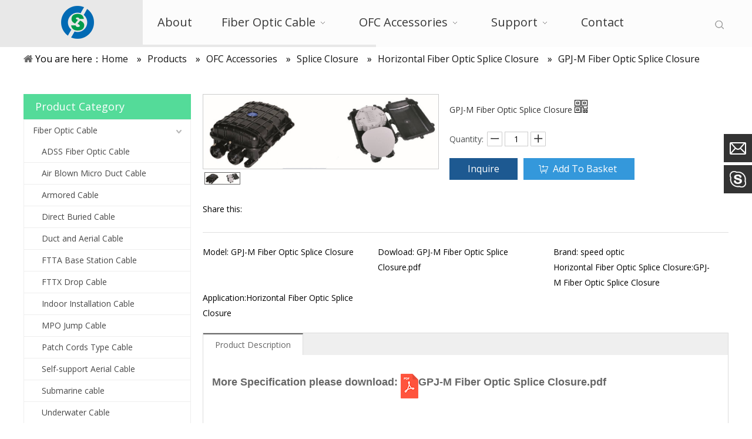

--- FILE ---
content_type: text/html; charset=UTF-8
request_url: http://www.speed-optic.com/product/gpj-m-fiber-optic-splice-closure.html
body_size: 6607
content:
<!--Designed by Suzhou Wonder Technology Co., Ltd.<br>
If you have any comments or suggestions please send your E-mail to service@iwonder.cn -->
<!DOCTYPE html>
<html lang="en">
<head>
    <meta charset="UTF-8">
    <title>GPJ-M Fiber Optic Splice Closure - Buy GPJ-M Fiber Optic Splice Closure, Horizontal Fiber Optic Splice Closure, fiber optic cable Product on Suzhou Speed Optic Communication Equipment Co., Ltd.</title>
    <meta name="keywords" content="GPJ-M Fiber Optic Splice Closure, Horizontal Fiber Optic Splice Closure, fiber optic cable"/>
    <meta name="description" content="GPJ-M Fiber Optic Splice Closure, find complete details about GPJ-M Fiber Optic Splice Closure, GPJ-M Fiber Optic Splice Closure, Horizontal Fiber Optic Splice Closure, fiber optic cable - Suzhou Speed Optic Communication Equipment Co., Ltd."/>
    <meta http-equiv="X-UA-Compatible" content="IE=edge,Chrome=1"/>
    <meta name="viewport" content="width=device-width, initial-scale=1.0, maximum-scale=1.0, user-scalable=no">
    <meta property="og:title" content="GPJ-M Fiber Optic Splice Closure"/>
    <meta property="og:type" content="website"/>
    <meta property="og:url" content="http://www.speed-optic.com/product/gpj-m-fiber-optic-splice-closure.html"/>
    <meta property="og:site_name" content="Speed Optic"/>
    <meta property="og:description" content="GPJ-M Fiber Optic Splice Closure, find complete details about GPJ-M Fiber Optic Splice Closure, GPJ-M Fiber Optic Splice Closure, Horizontal Fiber Optic Splice Closure, fiber optic cable - Suzhou Speed Optic Communication Equipment Co., Ltd."/>
    <meta property="og:image" content="https://speed-optic.hk83.wondercdn.com/uploads/image/GPJ-M-262-2056.jpg"/>
            <link rel="stylesheet" href="https://fonts.googleapis.com/css?family=PT+Sans|Open+Sans" data-type="1" type="text/css" media="all">
    <link rel="stylesheet" href="/public/static/css/home/en-us/font-awesome.min.css">
    <link rel="stylesheet" href="https://speed-optic.hk83.wondercdn.com/public/static/css/home/en-us/reset.css">
    <link rel="stylesheet" href="https://speed-optic.hk83.wondercdn.com/public/static/css/home/en-us/style.css">

    <script src="https://speed-optic.hk83.wondercdn.com/public/static/js/home/en-us/jquery-1.8.3.min.js"></script>
    <script src="https://speed-optic.hk83.wondercdn.com/public/static/js/home/en-us/collection.js"></script>
    <script src="https://speed-optic.hk83.wondercdn.com/public/static/js/home/en-us/public.js"></script>
    <script src="https://speed-optic.hk83.wondercdn.com/public/static/js/home/en-us/iwonder.js"></script>
    <script src="https://speed-optic.hk83.wondercdn.com/public/static/js/common/jquery.form.js"></script>
    <script src="https://speed-optic.hk83.wondercdn.com/public/static/js/common/layer/layer.js"></script>
    <script src="https://speed-optic.hk83.wondercdn.com/public/static/js/home/en-us/php.js"></script>

            </head>
<body>
<div class="header">
    <div class="header_nav">
        <div class="container_1200">
            <div class="nav">
                <div class="row">
                    <div class="col_lg_4">
                        <div class="col_box">
                            <div class="logo_box">
                                <a href="/"><img src="https://speed-optic.hk83.wondercdn.com/uploads/image/5f814ba21e5fc.png" alt="Suzhou Speed Optic Communication Equipment Co., Ltd."></a>
                            </div>
                        </div>
                    </div>
                    <div class="col_lg_18">
                        <div class="col_box">
                            <ul class="nav_normal nav_list">
                                <li class="dropdown">
                                    <a href="/aboutus.html">
                                        <span>About</span>
                                    </a>
                                </li>
                                                                <li class="dropdown">
                                    <a href="/products-category/fiber-optic-cable.html">
                                        <span>Fiber Optic Cable </span>
                                                                                <i></i>
                                                                            </a>
                                                                        <ul class="dropdown_menu">
                                                                                <li><a href="/products-category/adss-fiber-optic-cable.html">ADSS Fiber Optic Cable</a></li>
                                                                                <li><a href="/products-category/air-blown-micro-duct-cable.html">Air Blown Micro Duct Cable</a></li>
                                                                                <li><a href="/products-category/armored-cable.html">Armored Cable</a></li>
                                                                                <li><a href="/products-category/direct-buried-cable.html">Direct Buried Cable</a></li>
                                                                                <li><a href="/products-category/duct-and-aerial-cable.html">Duct and Aerial Cable</a></li>
                                                                                <li><a href="/products-category/ftta-base-station-cable.html">FTTA Base Station Cable</a></li>
                                                                                <li><a href="/products-category/fttx-drop-cable.html">FTTX Drop Cable</a></li>
                                                                                <li><a href="/products-category/indoor-installation-cable.html">Indoor Installation Cable</a></li>
                                                                                <li><a href="/products-category/mpo-jump-cable.html">MPO Jump Cable</a></li>
                                                                                <li><a href="/products-category/patch-cords-type-cable.html">Patch Cords Type Cable</a></li>
                                                                                <li><a href="/products-category/self-support-aerial-cable.html">Self-support Aerial Cable</a></li>
                                                                                <li><a href="/products-category/submarine-cable.html">Submarine cable</a></li>
                                                                                <li><a href="/products-category/underwater-cable.html">Underwater Cable</a></li>
                                                                            </ul>
                                                                    </li>
                                                                <li class="dropdown">
                                    <a href="/products-category/ofc-accessories.html">
                                        <span>OFC Accessories  </span>
                                                                                <i></i>
                                                                            </a>
                                                                        <ul class="dropdown_menu">
                                                                                <li><a href="/products-category/preformed-fitting.html">Preformed Fitting</a></li>
                                                                                <li class="Three_menu">
                                            <a href="/products-category/splice-closure.html">Splice Closure</a>
                                            <ul class="Three_menu_box">
                                                                                                <li><a href="/products-category/dome-fiber-optic-splice-closure.html">Dome Fiber Optic Splice Closure</a></li>
                                                                                                <li><a href="/products-category/horizontal-fiber-optic-splice-closure.html">Horizontal Fiber Optic Splice Closure</a></li>
                                                                                            </ul>
                                        </li>
                                                                                <li><a href="/products-category/ftth-box.html">FTTH Box</a></li>
                                                                                <li><a href="/products-category/patch-cords-and-adapter.html">Patch cords and Adapter</a></li>
                                                                                <li><a href="/products-category/plc-splitter.html">PLC Splitter</a></li>
                                                                                <li><a href="/products-category/otdr.html">OTDR</a></li>
                                                                                <li><a href="/products-category/ofc-instruments.html">OFC Instruments</a></li>
                                                                                <li><a href="/products-category/duct-rodder.html">Duct Rodder</a></li>
                                                                            </ul>
                                                                    </li>
                                                                <li class="dropdown">
                                    <a href="/support.html">
                                        <span>Support</span>
                                        <i></i>
                                    </a>
                                    <ul class="dropdown_menu">
                                        <li><a href="/support.html#sup1">Fiber Produce</a></li>
                                        <li><a href="/support.html#sup2">Fiber Coloring</a></li>
                                        <li><a href="/support.html#sup3">Secondary coating</a></li>
                                        <li><a href="/support.html#sup4">Armouring & SZ Stranding</a></li>
                                        <li><a href="/support.html#sup5">Sheathing</a></li>
                                        <li><a href="/support.html#sup6">Test Machine</a></li>
                                        <li><a href="/support.html#sup7">Storage</a></li>
                                        <li><a href="/support.html#sup8">Transport</a></li>
                                        <li><a href="/support.html#sup9">Loading</a></li>
                                    </ul>
                                </li>
                                <li class="dropdown">
                                    <a href="/contactus.html">
                                        <span>Contact</span>
                                    </a>
                                </li>
                            </ul>
                        </div>
                    </div>
                </div>
                <div class="header_search_box">
                    <a href="javascript:;" class="search_click">
                        <img src="https://speed-optic.hk83.wondercdn.com/public/static/images/home/en-us/reset/open_search_form.png"  class="open">
                        <img src="https://speed-optic.hk83.wondercdn.com/public/static/images/home/en-us/reset/close_search_form.png"  class="close">
                    </a>
                    <form action="/search.html" class="search_form">
                        <div class="info">
                            <input class="inp_control" type="text" name="keyword" placeholder="Search..." autocomplete="off">
                            <input class="btn_search" type="submit">
                        </div>
                    </form>
                </div>
            </div>
        </div>
    </div>
</div>
<div class="m_header shadow">
    <div class="logo_box">
        <a href="/"><img src="https://speed-optic.hk83.wondercdn.com/uploads/image/5f814ba21e5fc.png" alt="Suzhou Speed Optic Communication Equipment Co., Ltd."></a>
    </div>
    <a id="" class="nav_toggle" href="javascript:;"><span></span></a>
    <div class="m_nav">
        <ul class="m_nav_list m_nav_toggle">
            <li class="dropdown">
                <a href="/">
                    <span>Home</span>
                </a>
            </li>
            <li class="dropdown">
                <a href="/aboutus.html">
                    <span>About</span>
                </a>
            </li>
                        <li class="dropdown">
                <i></i>                <a href="/products-category/fiber-optic-cable.html">
                    <span>Fiber Optic Cable </span>
                </a>
                                <ul class="dropdown_menu">
                                        <li><a href="/products-category/adss-fiber-optic-cable.html">ADSS Fiber Optic Cable</a></li>
                                        <li><a href="/products-category/air-blown-micro-duct-cable.html">Air Blown Micro Duct Cable</a></li>
                                        <li><a href="/products-category/armored-cable.html">Armored Cable</a></li>
                                        <li><a href="/products-category/direct-buried-cable.html">Direct Buried Cable</a></li>
                                        <li><a href="/products-category/duct-and-aerial-cable.html">Duct and Aerial Cable</a></li>
                                        <li><a href="/products-category/ftta-base-station-cable.html">FTTA Base Station Cable</a></li>
                                        <li><a href="/products-category/fttx-drop-cable.html">FTTX Drop Cable</a></li>
                                        <li><a href="/products-category/indoor-installation-cable.html">Indoor Installation Cable</a></li>
                                        <li><a href="/products-category/mpo-jump-cable.html">MPO Jump Cable</a></li>
                                        <li><a href="/products-category/patch-cords-type-cable.html">Patch Cords Type Cable</a></li>
                                        <li><a href="/products-category/self-support-aerial-cable.html">Self-support Aerial Cable</a></li>
                                        <li><a href="/products-category/submarine-cable.html">Submarine cable</a></li>
                                        <li><a href="/products-category/underwater-cable.html">Underwater Cable</a></li>
                                    </ul>
                            </li>
                        <li class="dropdown">
                <i></i>                <a href="/products-category/ofc-accessories.html">
                    <span>OFC Accessories  </span>
                </a>
                                <ul class="dropdown_menu">
                                        <li><a href="/products-category/preformed-fitting.html">Preformed Fitting</a></li>
                                        <li>
                        <a href="/products-category/splice-closure.html">Splice Closure</a>
                        <ul style='padding-left: 15px;'>
                                                        <li><a href="/products-category/dome-fiber-optic-splice-closure.html">Dome Fiber Optic Splice Closure</a></li>
                                                        <li><a href="/products-category/horizontal-fiber-optic-splice-closure.html">Horizontal Fiber Optic Splice Closure</a></li>
                                                    </ul>
                    </li>
                                        <li><a href="/products-category/ftth-box.html">FTTH Box</a></li>
                                        <li><a href="/products-category/patch-cords-and-adapter.html">Patch cords and Adapter</a></li>
                                        <li><a href="/products-category/plc-splitter.html">PLC Splitter</a></li>
                                        <li><a href="/products-category/otdr.html">OTDR</a></li>
                                        <li><a href="/products-category/ofc-instruments.html">OFC Instruments</a></li>
                                        <li><a href="/products-category/duct-rodder.html">Duct Rodder</a></li>
                                    </ul>
                            </li>
                        <li class="dropdown">
                <a href="/support.html">
                    <span>Support</span>
                </a>
            </li>
            <li class="dropdown">
                <a href="/contactus.html">
                    <span>Contact</span>
                </a>
            </li>
        </ul>
    </div>
</div>
<div class="Crumbs">
    <div class="container_1200">
        <div class="Crumbs_nav pull_left">
            <span class="youAreHere">You are here：</span><ul itemscope itemtype="https://schema.org/BreadcrumbList"><li itemprop="itemListElement" itemscope="" itemtype="https://schema.org/ListItem"><a itemprop="item" href='/' ><span itemprop="name">Home</span></a><meta itemprop="position" content="1" /></li> <i>»</i> <li itemprop="itemListElement" itemscope="" itemtype="https://schema.org/ListItem"><a itemscope itemtype="https://schema.org/WebPage" itemprop="item" itemid='/products'  href='/products.html' ><span itemprop="name">Products</span></a><meta itemprop="position" content="2" /></li> <i>»</i> <li itemprop="itemListElement" itemscope="" itemtype="https://schema.org/ListItem"><a itemscope itemtype="https://schema.org/WebPage" itemprop="item" itemid='/products-category/ofc-accessories'  href='/products-category/ofc-accessories.html' ><span itemprop="name">OFC Accessories </span></a><meta itemprop="position" content="3" /></li> <i>»</i> <li itemprop="itemListElement" itemscope="" itemtype="https://schema.org/ListItem"><a itemscope itemtype="https://schema.org/WebPage" itemprop="item" itemid='/products-category/splice-closure'  href='/products-category/splice-closure.html' ><span itemprop="name">Splice Closure</span></a><meta itemprop="position" content="4" /></li> <i>»</i> <li itemprop="itemListElement" itemscope="" itemtype="https://schema.org/ListItem"><a itemscope itemtype="https://schema.org/WebPage" itemprop="item" itemid='/products-category/horizontal-fiber-optic-splice-closure'  href='/products-category/horizontal-fiber-optic-splice-closure.html' ><span itemprop="name">Horizontal Fiber Optic Splice Closure</span></a><meta itemprop="position" content="5" /></li> <i>»</i> <li itemprop="itemListElement" itemscope="" itemtype="https://schema.org/ListItem"><a itemscope itemtype="https://schema.org/WebPage" itemprop="item" itemid='/product/gpj-m-fiber-optic-splice-closure'  href='/product/gpj-m-fiber-optic-splice-closure.html'  class='on'><span itemprop="name">GPJ-M Fiber Optic Splice Closure</span></a><meta itemprop="position" content="6" /></li></ul>        </div>
    </div>
</div>
<div class="product_box">
    <div class="container">
        <div class="row">
            <div class="col_lg_6 col_sm_24 ">
                <div class="col_box submenu_wrap">
                    <h2>Product Category <span></span></h2>
                    <ul class="submenu_wrap_ul">
                                                <li>
                            <a href="/products-category/fiber-optic-cable.html" >Fiber Optic Cable </a>
                                                        <span class="li_click "></span>
                            <ul class="submenu_ul" style="display: block" >
                                                    <li>
                            <a href="/products-category/adss-fiber-optic-cable.html" >ADSS Fiber Optic Cable</a>
                                                    </li>
                                                <li>
                            <a href="/products-category/air-blown-micro-duct-cable.html" >Air Blown Micro Duct Cable</a>
                                                    </li>
                                                <li>
                            <a href="/products-category/armored-cable.html" >Armored Cable</a>
                                                    </li>
                                                <li>
                            <a href="/products-category/direct-buried-cable.html" >Direct Buried Cable</a>
                                                    </li>
                                                <li>
                            <a href="/products-category/duct-and-aerial-cable.html" >Duct and Aerial Cable</a>
                                                    </li>
                                                <li>
                            <a href="/products-category/ftta-base-station-cable.html" >FTTA Base Station Cable</a>
                                                    </li>
                                                <li>
                            <a href="/products-category/fttx-drop-cable.html" >FTTX Drop Cable</a>
                                                    </li>
                                                <li>
                            <a href="/products-category/indoor-installation-cable.html" >Indoor Installation Cable</a>
                                                    </li>
                                                <li>
                            <a href="/products-category/mpo-jump-cable.html" >MPO Jump Cable</a>
                                                    </li>
                                                <li>
                            <a href="/products-category/patch-cords-type-cable.html" >Patch Cords Type Cable</a>
                                                    </li>
                                                <li>
                            <a href="/products-category/self-support-aerial-cable.html" >Self-support Aerial Cable</a>
                                                    </li>
                                                <li>
                            <a href="/products-category/submarine-cable.html" >Submarine cable</a>
                                                    </li>
                                                <li>
                            <a href="/products-category/underwater-cable.html" >Underwater Cable</a>
                                                    </li>
                                            </ul>
                                        </li>
                                            <li>
                            <a href="/products-category/ofc-accessories.html" >OFC Accessories  </a>
                                                        <span class="li_click  active"></span>
                            <ul class="submenu_ul" style="display: block" >
                                                    <li>
                            <a href="/products-category/preformed-fitting.html" >Preformed Fitting</a>
                                                    </li>
                                                <li>
                            <a href="/products-category/splice-closure.html" >Splice Closure</a>
                                                        <span class="sec_click  active"></span>
                            <dl style="display: block" >
                                                        <dt><a href="/products-category/dome-fiber-optic-splice-closure.html" >Dome Fiber Optic Splice Closure</a></dt>
                                                        <dt><a href="/products-category/horizontal-fiber-optic-splice-closure.html"  class="on">Horizontal Fiber Optic Splice Closure</a></dt>
                                                        </dl>
                                                    </li>
                                                <li>
                            <a href="/products-category/ftth-box.html" >FTTH Box</a>
                                                    </li>
                                                <li>
                            <a href="/products-category/patch-cords-and-adapter.html" >Patch cords and Adapter</a>
                                                    </li>
                                                <li>
                            <a href="/products-category/plc-splitter.html" >PLC Splitter</a>
                                                    </li>
                                                <li>
                            <a href="/products-category/otdr.html" >OTDR</a>
                                                    </li>
                                                <li>
                            <a href="/products-category/ofc-instruments.html" >OFC Instruments</a>
                                                    </li>
                                                <li>
                            <a href="/products-category/duct-rodder.html" >Duct Rodder</a>
                                                    </li>
                                            </ul>
                                        </li>
                                        </ul>
                </div>
            </div>
            <div class="col_lg_18 col_sm_24">
                <div class="col_box">
                    <div class="product_contant"  data-scroll-reveal="enter but wait 0.3s" itemscope itemtype="http://schema.org/Product">
                        <div class="product_img_box">
                            <div class="product_img_slick_box">
                                <div class="pro_selectpic">
                                                                        <div class="easyzoom_box on" data-index=1>
                                        <div class="easyzoom easyzoom_overlay">
                                            <a href="https://speed-optic.hk83.wondercdn.com/uploads/image/GPJ-M-262-2056.jpg">
                                                <img src="https://speed-optic.hk83.wondercdn.com/uploads/image/GPJ-M-262-2056.jpg" alt="GPJ-M Fiber Optic Splice Closure" width="400"/>
                                            </a>
                                        </div>
                                    </div>
                                                                    </div>
                                                            </div>
                            <div class="pro_S_img">
                                                                <div class="slick_first" data-index=1>
                                    <img src="https://speed-optic.hk83.wondercdn.com/uploads/image/GPJ-M-262-2056.jpg" alt="GPJ-M Fiber Optic Splice Closure"/>
                                </div>
                                                            </div>
                        </div>
                        <div class="parameter_box">
                            <h1 itemprop="name">GPJ-M Fiber Optic Splice Closure <i><img src="https://speed-optic.hk83.wondercdn.com/public/static/images/home/en-us/reset/qrcode.png" alt="GPJ-M Fiber Optic Splice Closure"><span id="qrcode"></span></i></h1>
                            <span itemprop="url" content="http://www.speed-optic.com/product/gpj-m-fiber-optic-splice-closure.html"></span>
                            <meta itemprop="description" content="">
                            <div itemprop="offers" itemscope itemtype="http://schema.org/Offer" style="display: none;">
                                <meta itemprop="price" content="0">
                                <meta itemprop="priceValidUntil" content="2020-10-11">
                                <meta itemprop="availability" content="OnlineOnly">
                                <meta itemprop="priceCurrency" content="RMB">
                                <meta itemprop="url" content="http://www.speed-optic.com/product/gpj-m-fiber-optic-splice-closure.html">
                            </div>
                            <div itemprop="brand" itemscope itemtype="http://schema.org/Brand">
                                <meta itemprop="logo" content="/uploads/image5f814ba21e5fc.png">
                            </div>
                            <div class="parameter">
                                <p></p>
                            </div>
                            <div class="description">
                                <span>Quantity:</span>
                                <a href="javascript:void(0)" class="order_minus"></a>
                                <input value="1" class="order_quan_input" style="text-align: center;" autocomplete="off" type="text">
                                <a href="javascript:void(0)" class="order_plus"></a>
                            </div>

                                                        <div class="parameter_btn">
                                <a onclick="num()" pro_id="46" class="a1" style="cursor:pointer;">Inquire</a>
                                <a href="javascript:;" class="a2 addToBasket" pro_id="46">Add To Basket</a>
                            </div>
                        </div>
                    </div>

                    <div class="sharethis_inline" style="margin-top: 30px;">
                        <span>Share this: </span>
                        <div class="fll">
                            <span class='st_facebook' displayText=''></span>
                            <span class='st_twitter' displayText=''></span>
                            <span class='st_googleplus' displayText=''></span>
                            <span class='st_linkedin' displayText=''></span>
                            <span class='st_pinterest' displayText=''></span>
                            <span class="st_sharethis" displaytext=""></span>
                            <script type="text/javascript">var switchTo5x = !0;</script>
                            <script id='u_a078327bad824306a8df3908e8638bf8' guid='u_a078327bad824306a8df3908e8638bf8' pm_script='sitewidget-articleDetail-20160420105106' type='text/javascript'>var switchTo5x = !0;</script>
                            <script type="text/javascript" src="https://ws.sharethis.com/button/buttons.js"></script>
                        </div>
                    </div>

                    <div class="product_tab">
                        <div class="pro_tip">
                            <ul>
                                                                <li>Model: GPJ-M Fiber Optic Splice Closure </li>
                                                                <li>Dowload: <a href="//jprnrwxhionl5q.ldycdn.com/GPJ-M+Fiber+Optic+Splice+Closure-aidjmBopKqlSRkmnkiji.pdf" target="_blank">GPJ-M Fiber Optic Splice Closure.pdf</a> </li>
                                                                <li>Brand: speed optic </li>
                                                                <li>Horizontal Fiber Optic Splice Closure:GPJ-M Fiber Optic Splice Closure</li>
                                                                <li>Application:Horizontal Fiber Optic Splice Closure</li>
                                                            </ul>
                        </div>
                        <div class="tab_sub">
                            <ul>
                                                                    <li class="tab_click on" data-name="1">Product Description</li>
                                                            </ul>
                        </div>
                        <div class="tab_switch">
                                                        <div class="switch on" data-name="1">
                                <div class="con_box">
                                    <p><br/> <strong><span style="font-size:16px;"><span style="font-family:Arial, Helvetica, sans-serif;"><span style="font-size:18px;">More Specification please&nbsp;download:&nbsp;<span><img src="https://speed-optic.hk83.wondercdn.com/uploads/image/pdf-263-2056.png" class=" lazyimg"/><a href="/uploads/file/6440f9387f91c.pdf" target="_blank" _href="/uploads/file/6440f9387f91c.pdf">GPJ-M Fiber Optic Splice Closure.pdf</a></span></span></span></span></strong> <br/> <br/> <br/> <span style="font-size:18px;"><strong><span style="font-family:Arial, Helvetica, sans-serif;">Description:</span></strong></span> <br/> <span style="font-family:Arial, Helvetica, sans-serif;">Fiber Optic Splice Closures are made of high density reinforced PC material, can be used for aerial, underground, man-hole, duct and pole. </span> <br/> <span style="font-family:Arial, Helvetica, sans-serif;">Speed Optic&#39; s closures can be divided into two series: horizontal type and dome type. As for dome type, according to the sealing ways, including shrinkable dome closure and mechanical dome closure.</span> <br/> &nbsp; <br/> <span style="font-size:18px;"><strong><span style="font-family:Arial, Helvetica, sans-serif;">Picture:</span></strong></span> <br/> <img src="https://speed-optic.hk83.wondercdn.com/uploads/image/GPJ-M-264-2057.jpg" class=" lazyimg"/> <br/> <br/> <img src="https://speed-optic.hk83.wondercdn.com/uploads/image/GPJ-M-Fibe-265-2057.jpg" class=" lazyimg"/> <br/> <br/> </p><div>&nbsp;</div>                                </div>
                            </div>
                                                    </div>
                    </div>
                    <div class="content_page_turning">
                        <ul class="pager_box">
                            <li class="prev pull_left"><a href="/product/floor-splitter-distribution-box.html">Previous :<span>Floor Splitter Distribution Box</span> </a></li>
                            <li class="next pull_right"><a href="/product/gpj-j-fiber-optic-splice-closure.html">Next :<span>GPJ-J Fiber Optic Splice Closure</span> </a></li>
                        </ul>
                    </div>
                                    </div>
            </div>
        </div>
    </div>
</div>

<div class="footer_box">
    <div class="footerCon_box">
        <div class="fast_navigation">
            <div class="container">
                <div class="items">
                    <div class="item">
                        <h3>Company</h3>
                        <ul>
                            <li><a href="/aboutus.html">About Speed Optic</a></li>
                            <li><a href="/sitemap.html">Site Map</a></li>
                            <li><a href="/video.html">Video</a></li>
                            <li><a href="/news.html">News</a></li>
                        </ul>
                        <div class="row" style="margin-top: 20px;">
                            <div class="col_lg_12">
                                <div class="col_box">
                                    <div class="qrcode">
                                        <img src="https://speed-optic.hk83.wondercdn.com/public/static/images/home/en-us/qrcode.png" >
                                    </div>
                                </div>
                            </div>
                            <div class="col_lg_12">
                                <div class="col_box">
                                    <script>document.write(unescape("%3C/script%3E%3Cspan id\x3d'szgs_stat_icon_17740'%3E%3C/span%3E%3Cscript src\x3d'http://61.155.26.218/sendMark?siteid\x3d17740\x26type\x3d1 ' type\x3d'text/javascript'%3E%3C/script%3E"));</script>
                                </div>
                            </div>
                        </div>
                        <div class="follow_box">
                            <a href="https://www.facebook.com/SuzhouSpeedOptic/" rel="nofollow" class="follow f1" target="_blank" title="Facebook"></a>
                            <a href="https://www.linkedin.com/company/suzhou-speed-optic-communication-equipment-co.-ltd." rel="nofollow" target="_blank" class="follow f2" title="Linkedin"></a>
                            <a href="https://speed-optic.hk83.wondercdn.com/uploads/image/5f815ce7858c0.png" class="fancybox"><div class="img"><img src="https://speed-optic.hk83.wondercdn.com/uploads/image/5f815ce7858c0.png" ></div></a>
                        </div>
                    </div>
                    <div class="item">
                        <div class="row">
                            <div class="col_lg_12 col_sm_24 mnone">
                                <div class="col_box" style="padding-left: 25px;">
                                    <h3>Products</h3>
                                    <ul>
                                        <li><a href="/products-category/fiber-optic-cable.html">Fiber Optic Cable</a></li>
                                                                                <li><a href="/products-category/preformed-fitting.html">Preformed Fitting</a></li>
                                                                                <li><a href="/products-category/splice-closure.html">Splice Closure</a></li>
                                                                                <li><a href="/products-category/ftth-box.html">FTTH Box</a></li>
                                                                                <li><a href="/products-category/patch-cords-and-adapter.html">Patch cords and Adapter</a></li>
                                                                                <li><a href="/products-category/plc-splitter.html">PLC Splitter</a></li>
                                                                                <li><a href="/products-category/otdr.html">OTDR</a></li>
                                                                                <li><a href="/products-category/ofc-instruments.html">OFC Instruments</a></li>
                                                                            </ul>
                                </div>
                            </div>
                            <div class="col_lg_12 col_sm_24">
                                <div class="col_box">
                                    <h3>Contact</h3>
                                    <ul class=" list-paddingleft-2"><li><p>ADD: Room 602, Shangling Building, No.1729 Zhongshan South Road, Wujiang City, Jiangsu Province, China</p></li><li><p>Sales: Tel: &nbsp;+86-512-63033268</p></li><li><p>Mobile: &nbsp;+86-15962583355</p></li><li><p>Email: &nbsp;<a href="mailto:mail@speed-optic.com">mail@speed-optic.com</a></p></li><li style=""><p><a href="mailto:wanda9959@163.com">wanda9959@163.com</a></p></li><li><p>Skype: &nbsp; wanda9959</p></li></ul>                                </div>
                            </div>
                        </div>
                        <p class="copy">© Copyright  2016 Suzhou Speed Optic Communication Equipment Co., Ltd.</p>
                    </div>
                    <div class="item">
                        <div class="tip">
                            <h3>News</h3>
                            <a href="/news.html" class="more">More >></a>
                        </div>
                        <div class="new_info">
                                                        <div class="line">
                                <div class="time">
                                    <div class="t1">06-30</div>
                                    <div class="t2">2018</div>
                                </div>
                                <div class="info">
                                    <h4><a href="/news/speed-optic-attends-communicasia-2018-▪-singapore.html">[Exhibition]</a><a href="/news/speed-optic-attends-communicasia-2018-▪-singapore.html">Speed Optic attends COMMUNICASIA 2018 ▪ Singapore</a></h4>
                                    <p> Speed Optic attends COMMUNICASIA 2018 ,Marina Bay Sands, Hall E, BH3-06, from Jun 26th to Jun 28th.<a class="read" href="/news/speed-optic-attends-communicasia-2018-▪-singapore.html">Read More »</a></p>
                                </div>
                            </div>
                                                        <div class="line">
                                <div class="time">
                                    <div class="t1">03-27</div>
                                    <div class="t2">2017</div>
                                </div>
                                <div class="info">
                                    <h4><a href="/news/speed-optic-attends-cebit-2017-hannover▪germany.html">[Exhibition]</a><a href="/news/speed-optic-attends-cebit-2017-hannover▪germany.html">Speed Optic attends CeBIT 2017 Hannover▪Germany</a></h4>
                                    <p> Speed Optic attends CeBIT2017<a class="read" href="/news/speed-optic-attends-cebit-2017-hannover▪germany.html">Read More »</a></p>
                                </div>
                            </div>
                                                    </div>
                        <p>Designed by <a href="http://www.iwonder.cn" target="_blank">wonder-tech</a></p>
                    </div>
                </div>
            </div>
        </div>

        <div class="footer_copyright">
            <div class="container_1200">
                <div class="text">
                    <p>© Copyright  2016 Suzhou Speed Optic Communication Equipment Co., Ltd. Designed by <a href="http://www.iwonder.cn" target="_blank">wonder-tech</a></p>
                </div>

            </div>
        </div>
    </div>
</div>

<div id="back_top"><a href="javascript:;"></a></div>

<div class="Fast_contact">
    <ul class="onlineservice_box">
        <!--form-->
        <li class="onlineservice_li email_click" data-email='mail@speed-optic.com'>
            <a class="onlineService_form" rel="nofollow" href="javascript:;"></a>
        </li>
        <!--whatsApp-->

        <!--Emeil-->
        <li class="onlineservice_li">
            <a class="onlineService_email " rel="nofollow"  href="mailto:mail@speed-optic.com"></a>
            <ul class="onlineservice_tips">
                <li>
                    <a class="for_email " rel="nofollow" href="mailto:mail@speed-optic.com">Email</a>
                </li>
            </ul>
        </li>
        <li class="onlineservice_li">
            <a class="onlineService_skype" rel="nofollow" href="skype:wanda9959?chat"></a>
            <ul class="onlineservice_tips">
                <li>
                    <a class="for_skype" rel="nofollow" href="skype:wanda9959?chat">Skype</a>
                </li>
            </ul>
        </li>
    </ul>
</div>
<div class="ejectEmail_form">
    <em class="close_Emailform">×</em>
    <form action="/home/Base/message" method="post" id="email_form">
        <input type="hidden" name="send_email" id="address" value=""/>
        <p>Contact Us</p>
        <div class="info">
            <label for="email_name" class="label_control">*Name</label>
            <input type="text" class="required" id="email_name" name="name">
            <label for="email_name" class="tips"></label>
        </div>
        <div class="info">
            <label for="email_tel" class="label_control">*Phone</label>
            <input type="text" class="required" id="email_tel" name="tel">
            <label for="email_name" class="tips"></label>
        </div>
        <div class="info">
            <label for="email_email" class="label_control">*Email</label>
            <input type="text" class="required email" id="email_email" name="email">
            <label for="email_name" class="tips"></label>
        </div>
        <div class="info">
            <label for="email_company" class="label_control">*Message</label>
            <textarea class="required" id="email_company" name="content"></textarea>
            <label for="email_name" class="tips"></label>
        </div>
        <div class="info imgVerifyCode">
            <label for="email_Verify" class="label_control">*Verify Code</label>
            <input id="email_Verify" class="required" name="captcha" type="text" autocomplete="off">
            <label for="email_Verify" class="tips" style="top:32px"></label>
            <img src="/home/Base/captcha?kk=2" alt="captcha"  onclick="this.src='/home/Base/captcha?kk=2'" class="Verify_img kk2" style="position: absolute;right: 4px;top: 4px;height: 32px;cursor: pointer;">
        </div>
        <div class="info">
            <input  type= "hidden" name="kk" value="2"/>
            <input type="hidden" name ="ecrs" value="d1Dt5l4fCsfjQ0LOBw">
            <input type="hidden" name ="encrypt_url" value="863c4d22e903912105452912293f27ec">
            <input  type= "hidden" name="url" value="/product/gpj-m-fiber-optic-splice-closure.html"/>
            <input type="submit" class="email_submit" id="email_btn" value="Submit">
        </div>
    </form>
</div>
<div class="ejectEmailform_bj"></div>
<div class="prodInquireBasket" style="display: none; overflow: hidden;">
    <form action="">
        <div class="basket_title">
            <span>Inquire Basket( <em>0</em> )</span>
        </div>
        <div class="basket_lists">
            <ul id="Basket"></ul>
        </div>
        <div class="basket_btns">
            <button type="reset" class="basketEmpty">Empty</button>
            <button type="button" class="basketInquire">Inquire</button>
        </div>
    </form>
</div>
<div class="shoppingBasketIcon" style="display: none;">
    <img src="https://speed-optic.hk83.wondercdn.com/public/static/images/home/en-us/reset/prodInquireBasket.png" alt="">
    <span class="shoppingIconNum">0</span>
</div>
<script>
    window.menu = '0';
    window.select = '0';
</script>
</body>
</html>


--- FILE ---
content_type: text/css
request_url: https://speed-optic.hk83.wondercdn.com/public/static/css/home/en-us/reset.css
body_size: 11996
content:
/*reset*/
@charset "utf_8";

* {
    margin: 0;
    padding: 0;
    font-size: 14px;
    outline: none
}

body {
    font-family: 'Open Sans', sans-serif;
    -webkit-text-size-adjust: 100%;
    font-size: 14px;
}

body,div, dl, dt, dd, ul, ol, li, h1, h2, h3, h4, h5, h6, pre, form, fieldset, input, textarea, p, blockquote, th, td {
    margin: 0;
    padding: 0;
}
.page li a{
        color: #000;
    }
input[type="submit"],
input[type="reset"],
input[type="button"],
input[type="file"],
input[type="text"],
button,
textarea {
    -webkit-appearance: none;
    font-family: inherit;
    font-style: inherit;
    font-weight: inherit;
}

table {
    border-collapse: collapse;
    border-spacing: 0;
}

fieldset, img {
    border: 0;
}

ol, ul {
    list-style: none;
}

img {
    max-width: 100%;
}

h1, h2, h3, h4, h5, h6 {
    color: #333;
    font-weight: normal;
    line-height: 1;
}

em, i, b {
    font-weight: normal;
    font-style: normal;
}

a {
    opacity: 1;
    text-decoration: none;
    transition: all .3s
}

.pull_right {
    float: right;
}

.pull_left {
    float: left;
}
.tab_switch ul li,
.news_content_text ul li{
    margin-left: 20px;
    list-style: disc;
}
/* Slider css*/
.slick-slider {
    outline: none;
}

.slick-slider {
    position: relative;
    display: block;
    box-sizing: border-box;
    -webkit-user-select: none;
    -moz-user-select: none;
    -ms-user-select: none;
    user-select: none;
    -webkit-touch-callout: none;
    -khtml-user-select: none;
    -ms-touch-action: pan-y;
    touch-action: pan-y;
    -webkit-tap-highlight-color: transparent;
}

.slick-list {
    position: relative;
    display: block;
    overflow: hidden;
    margin: 0;
    padding: 0;
}

.slick-list:focus {
    outline: none;
}

.slick-list.dragging {
    cursor: pointer;
    cursor: hand;
}

.slick-slider .slick-track,
.slick-slider .slick-list {
    -webkit-transform: translate3d(0, 0, 0);
    -moz-transform: translate3d(0, 0, 0);
    -ms-transform: translate3d(0, 0, 0);
    -o-transform: translate3d(0, 0, 0);
    transform: translate3d(0, 0, 0);
}

.slick-track {
    position: relative;
    top: 0;
    left: 0;
    display: block;
}

.slick-track:before,
.slick-track:after {
    display: table;
    content: '';
}

.slick-track:after {
    clear: both;
}

.slick-loading .slick-track {
    visibility: hidden;
}

.slick-slide {
    display: none;
    float: left;
    height: 100%;
    min-height: 1px;
}

.slick-slide:focus {
    outline: none;
}

[dir='rtl'] .slick-slide {
    float: right;
}

.slick-slide img {
    display: block;
}

.slick-slide.slick-loading img {
    display: none;
}

.slick-slide.dragging img {
    pointer-events: none;
}

.slick-initialized .slick-slide {
    display: block;
}

.slick-loading .slick-slide {
    visibility: hidden;
}

.slick-vertical .slick-slide {
    display: block;
    height: auto;
    border: 1px solid transparent;
}

.slick-arrow.slick-hidden {
    display: none;
}

.slick-prev, .slick-next {
    display: block;
    position: absolute;
    top: 50%;
    height: 40px;
    width: 40px;
    padding: 0;
    font-size: 0;
    line-height: 0;
    margin-top: -20px;
    cursor: pointer;
    color: transparent;
    border: none;
    outline: none;
    z-index: 40;
    -webkit-transition: all 0.5s;
    -moz-transition: all 0.5s;
    -ms-transition: all 0.5s;
    -o-transition: all 0.5s;
    transition: all 0.5s;
}

.slick-prev {
    left: 0;
}

.slick-prev:after {
    position: absolute;
    top: 0;
    left: 0;
    width: 100%;
    line-height: 40px;
    color: #000;
    font-size: 18px;
}

.slick-next {
    right: 0;
}

.slick-next:after {
    position: absolute;
    top: 0;
    left: 0;
    width: 100%;
    line-height: 40px;
    color: #000;
    font-size: 18px;
}

/*dots*/
.slick-dots {
    position: absolute;
    bottom: 20px;
    left: 0;
    display: block;
    width: 100%;
    padding: 0;
    margin: 0;
    list-style: none;
    text-align: center;
    font-size: 0;
    z-index: 999;
}

.slick-dots li {
    position: relative;
    display: inline-block;
    *display: inline;
    width: 12px;
    height: 12px;
    padding: 0;
    margin: 0 4px;
    background: #999999;
    border-radius: 50%;
    cursor: pointer;
    -webkit-transition: all 0.5s;
    -moz-transition: all 0.5s;
    -ms-transition: all 0.5s;
    -o-transition: all 0.5s;
    transition: all 0.5s;
    zoom: 1;
}

.slick-dots li button {
    font-size: 0;
    line-height: 0;
    display: block;
    width: 12px;
    height: 12px;
    padding: 5px;
    cursor: pointer;
    color: transparent;
    border: 0;
    outline: none;
    background-color: transparent;
}

.slick-dots li.slick-active {
    background-color: #ffffff;
}

.slick-dots li a {
    font-size: 0;
    color: transparent;
    outline: none;
}

/*frame*/
.container {
    width: 1220px;
    padding-right: 10px;
    padding-left: 10px;
    margin-right: auto;
    margin-left: auto;
}

.container_1200 {
    width: 1200px;
    margin: auto;
}

.container_1600 {
    width: 1600px;
    margin: auto;
    overflow: hidden;
    transition: all .4s;
}

.row {
    margin-right: -10px;
    margin-left: -10px;
    *margin-right: 0px;
    *margin-left: 0px;
}

.col_box {
    *margin-left: 10px;
    *margin-right: 10px;
}

.container:before,
.container:after,
.container_1200:before,
.container_1200:after,
.row:before,
.row:after {
    display: table;
    content: " ";

}

.container:after,
.container_1200:after,
.row:after {
    clear: both;
}

*:before,
*:after,
* {
    -webkit-box-sizing: border-box;
    -moz-box-sizing: border-box;
    box-sizing: border-box;
}

* {
    -webkit-box-sizing: border-box;
    -moz-box-sizing: border-box;
    box-sizing: border-box;
}

.col_xs_1, .col_sm_1, .col_md_1, .col_lg_1,
.col_xs_2, .col_sm_2, .col_md_2, .col_lg_2,
.col_xs_3, .col_sm_3, .col_md_3, .col_lg_3,
.col_xs_4, .col_sm_4, .col_md_4, .col_lg_4,
.col_xs_5, .col_sm_5, .col_md_5, .col_lg_5,
.col_xs_6, .col_sm_6, .col_md_6, .col_lg_6,
.col_xs_7, .col_sm_7, .col_md_7, .col_lg_7,
.col_xs_8, .col_sm_8, .col_md_8, .col_lg_8,
.col_xs_9, .col_sm_9, .col_md_9, .col_lg_9,
.col_xs_10, .col_sm_10, .col_md_10, .col_lg_10,
.col_xs_11, .col_sm_11, .col_md_11, .col_lg_11,
.col_xs_12, .col_sm_12, .col_md_12, .col_lg_12,
.col_xs_13, .col_sm_13, .col_md_13, .col_lg_13,
.col_xs_14, .col_sm_14, .col_md_14, .col_lg_14,
.col_xs_15, .col_sm_15, .col_md_15, .col_lg_15,
.col_xs_16, .col_sm_16, .col_md_16, .col_lg_16,
.col_xs_17, .col_sm_17, .col_md_17, .col_lg_17,
.col_xs_18, .col_sm_18, .col_md_18, .col_lg_18,
.col_xs_19, .col_sm_19, .col_md_19, .col_lg_19,
.col_xs_20, .col_sm_20, .col_md_20, .col_lg_20,
.col_xs_21, .col_sm_21, .col_md_21, .col_lg_21,
.col_xs_22, .col_sm_22, .col_md_22, .col_lg_22,
.col_xs_23, .col_sm_23, .col_md_23, .col_lg_23,
.col_xs_24, .col_sm_24, .col_md_24, .col_lg_24,
.col_lg_1_5, .col_lg_1_7, .col_lg_1_9, .col_lg_1_10 {
    position: relative;
    min-height: 1px;
    padding-right: 10px;
    padding-left: 10px;
    *padding-right: 0px;
    *padding-left: 0px;
}

.col_lg_1, .col_lg_2, .col_lg_3, .col_lg_4, .col_lg_5, .col_lg_6, .col_lg_7, .col_lg_8, .col_lg_9, .col_lg_10, .col_lg_11, .col_lg_12, .col_lg_13, .col_lg_14, .col_lg_15, .col_lg_16, .col_lg_17, .col_lg_18, .col_lg_19, .col_lg_20, .col_lg_21, .col_lg_22, .col_lg_23, .col_lg_24, .col_lg_1_5, .col_lg_1_7, .col_lg_1_9, .col_lg_1_10 {
    float: left;
}

.col_lg_24 {
    width: 100%;
}

.col_lg_23 {
    width: 95.83333333%;
}

.col_lg_22 {
    width: 91.66666667%;
}

.col_lg_21 {
    width: 87.5%;
}

.col_lg_20 {
    width: 83.33333333%;
}

.col_lg_19 {
    width: 79.16666667%;
}

.col_lg_18 {
    width: 75%;
}

.col_lg_17 {
    width: 70.83333333%;
}

.col_lg_16 {
    width: 66.66666667%;
}

.col_lg_15 {
    width: 62.5%;
}

.col_lg_14 {
    width: 58.33333333%;
}

.col_lg_13 {
    width: 54.16666667%;
}

.col_lg_12 {
    width: 50%;
}

.col_lg_11 {
    width: 45.83333333%;
}

.col_lg_10 {
    width: 41.66666667%;
}

.col_lg_9 {
    width: 37.5%;
}

.col_lg_8 {
    width: 33.33333333%;
}

.col_lg_7 {
    width: 29.16666667%;
}

.col_lg_6 {
    width: 25%;
}

.col_lg_5 {
    width: 20.83333333%;
}

.col_lg_4 {
    width: 16.66666667%;
}

.col_lg_3 {
    width: 12.5%;
}

.col_lg_2 {
    width: 8.33333333%;
}

.col_lg_1 {
    width: 4.16666667%;
}

.col_lg_1_5 {
    width: 20%;
}

.col_lg_1_7 {
    width: 14.28662%;
}

.col_lg_1_9 {
    width: 11.11111%;
}

.col_lg_1_10 {
    width: 10%;
}

/*frame自适应*/
@media (max-width: 1200px) {
    .container,
    .container_1200 {
        width: 100%;
    }

    .container {
        padding-right: 10px;
        padding-left: 10px;
    }

    .row {
        margin-right: -10px;
        margin-left: -10px;
    }
}

/*col_md_*/
@media (max-width: 1200px) {
    .col_md_1, .col_md_2, .col_md_3, .col_md_4, .col_md_5, .col_md_6, .col_md_7, .col_md_8, .col_md_9, .col_md_10, .col_md_11, .col_md_12, .col_md_13, .col_md_14, .col_md_15, .col_md_16, .col_md_17, .col_md_18, .col_md_19, .col_md_20, .col_md_21, .col_md_22, .col_md_23, .col_md_24 {
        float: left;
    }

    .col_md_24 {
        width: 100%;
    }

    .col_md_23 {
        width: 95.83333333%;
    }

    .col_md_22 {
        width: 91.66666667%;
    }

    .col_md_21 {
        width: 87.5%;
    }

    .col_md_20 {
        width: 83.33333333%;
    }

    .col_md_19 {
        width: 79.16666667%;
    }

    .col_md_18 {
        width: 75%;
    }

    .col_md_17 {
        width: 70.83333333%;
    }

    .col_md_16 {
        width: 66.66666667%;
    }

    .col_md_15 {
        width: 62.5%;
    }

    .col_md_14 {
        width: 58.33333333%;
    }

    .col_md_13 {
        width: 54.16666667%;
    }

    .col_md_12 {
        width: 50%;
    }

    .col_md_11 {
        width: 45.83333333%;
    }

    .col_md_10 {
        width: 41.66666667%;
    }

    .col_md_9 {
        width: 37.5%;
    }

    .col_md_8 {
        width: 33.33333333%;
    }

    .col_md_7 {
        width: 29.16666667%;
    }

    .col_md_6 {
        width: 25%;
    }

    .col_md_5 {
        width: 20.83333333%;
    }

    .col_md_4 {
        width: 16.66666667%;
    }

    .col_md_3 {
        width: 12.5%;
    }

    .col_md_2 {
        width: 8.33333333%;
    }

    .col_md_1 {
        width: 4.16666667%;
    }
}

/*col_sm_*/
@media (max-width: 992px) {
    .col_sm_1, .col_sm_2, .col_sm_3, .col_sm_4, .col_sm_5, .col_sm_6, .col_sm_7, .col_sm_8, .col_sm_9, .col_sm_10, .col_sm_11, .col_sm_12, .col_sm_13, .col_sm_14, .col_sm_15, .col_sm_16, .col_sm_17, .col_sm_18, .col_sm_19, .col_sm_20, .col_sm_21, .col_sm_22, .col_sm_23, .col_sm_24 {
        float: left;
    }

    .col_sm_24 {
        width: 100%;
    }

    .col_sm_23 {
        width: 95.83333333%;
    }

    .col_sm_22 {
        width: 91.66666667%;
    }

    .col_sm_21 {
        width: 87.5%;
    }

    .col_sm_20 {
        width: 83.33333333%;
    }

    .col_sm_19 {
        width: 79.16666667%;
    }

    .col_sm_18 {
        width: 75%;
    }

    .col_sm_17 {
        width: 70.83333333%;
    }

    .col_sm_16 {
        width: 66.66666667%;
    }

    .col_sm_15 {
        width: 62.5%;
    }

    .col_sm_14 {
        width: 58.33333333%;
    }

    .col_sm_13 {
        width: 54.16666667%;
    }

    .col_sm_12 {
        width: 50%;
    }

    .col_sm_11 {
        width: 45.83333333%;
    }

    .col_sm_10 {
        width: 41.66666667%;
    }

    .col_sm_9 {
        width: 37.5%;
    }

    .col_sm_8 {
        width: 33.33333333%;
    }

    .col_sm_7 {
        width: 29.16666667%;
    }

    .col_sm_6 {
        width: 25%;
    }

    .col_sm_5 {
        width: 20.83333333%;
    }

    .col_sm_4 {
        width: 16.66666667%;
    }

    .col_sm_3 {
        width: 12.5%;
    }

    .col_sm_2 {
        width: 8.33333333%;
    }

    .col_sm_1 {
        width: 4.16666667%;
    }
}

/*col_xs_*/
@media (max-width: 767px) {
    .col_xs_1, .col_xs_2, .col_xs_3, .col_xs_4, .col_xs_5, .col_xs_6, .col_xs_7, .col_xs_8, .col_xs_9, .col_xs_10, .col_xs_11, .col_xs_12, .col_xs_13, .col_xs_14, .col_xs_15, .col_xs_16, .col_xs_17, .col_xs_18, .col_xs_19, .col_xs_20, .col_xs_21, .col_xs_22, .col_xs_23, .col_xs_24 {
        float: left;
    }

    .col_xs_24 {
        width: 100%;
    }

    .col_xs_23 {
        width: 95.83333333%;
    }

    .col_xs_22 {
        width: 91.66666667%;
    }

    .col_xs_21 {
        width: 87.5%;
    }

    .col_xs_20 {
        width: 83.33333333%;
    }

    .col_xs_19 {
        width: 79.16666667%;
    }

    .col_xs_18 {
        width: 75%;
    }

    .col_xs_17 {
        width: 70.83333333%;
    }

    .col_xs_16 {
        width: 66.66666667%;
    }

    .col_xs_15 {
        width: 62.5%;
    }

    .col_xs_14 {
        width: 58.33333333%;
    }

    .col_xs_13 {
        width: 54.16666667%;
    }

    .col_xs_12 {
        width: 50%;
    }

    .col_xs_11 {
        width: 45.83333333%;
    }

    .col_xs_10 {
        width: 41.66666667%;
    }

    .col_xs_9 {
        width: 37.5%;
    }

    .col_xs_8 {
        width: 33.33333333%;
    }

    .col_xs_7 {
        width: 29.16666667%;
    }

    .col_xs_6 {
        width: 25%;
    }

    .col_xs_5 {
        width: 20.83333333%;
    }

    .col_xs_4 {
        width: 16.66666667%;
    }

    .col_xs_3 {
        width: 12.5%;
    }

    .col_xs_2 {
        width: 8.33333333%;
    }

    .col_xs_1 {
        width: 4.16666667%;
    }
}
/*frame end*/

/*面包屑*/
.Crumbs {
    width: 100%;
    display: block;
    padding: 5px 0;
    overflow: hidden;
}

.Crumbs_nav {
    overflow: hidden;
    padding-left: 20px;
    background: url("https://speed-optic.hk83.wondercdn.com/public/static/images/home/en-us/reset/home.png") no-repeat left center;
}
.Crumbs span.youAreHere{
    display: inline-block;
    float: left;
    line-height: 30px;
    font-size: 16px;
    font-weight: 300;
}
.Crumbs ul{
    float: left;
}
.Crumbs ul i,
.Crumbs ul li{
    display: inline-block;
    float: left;
    font-size: 16px;
    font-weight: 300;
    padding-right: 10px;
    line-height: 30px;
}
.Crumbs ul li a,
.Crumbs ul li a span{
    line-height: 30px;
    height: 100%;
    font-size: 16px;
    display: inline-block;
    font-weight: 300;
}

.Crumbs_nav a {
    margin-right: 5px;
    color: #151515;
    font-weight: 300;
}

.Crumbs_nav a:hover{
    text-decoration: underline;
}


/*page*/
.page_box {
    float: right;
}

.page {
    overflow: hidden;
    text-align: right;
    border-right: 1px solid #e5e5e5;
    font-size: 0;
}

.page li {
    float: left;
    height: 38px;
    width: 38px;
    background-color: #fff;
    line-height: 38px;
    border: 1px solid #e5e5e5;
    border-right: none;
    font-size: 12px;
    text-align: center;
    color: #666666;
    -webkit-transition: .3s;
    transition: .3s;
    zoom: 1;
}

.page li.disabled{
    cursor: no-drop;
}

.page li a {
    display: block;
    line-height: 38px;
}

.page li.active,
.page li:hover a,
.page li.active span {
    background-color: #1f1e1e;
    color: #fff;
}

.page .prev,
.page .next {
    font-weight: bold;
}

.m_page {
    display: none;
    width: 100%;
    height: 36px;
    border: 1px solid #ddd;
    border-left: none;
    line-height: 36px;
    font-size: 14px;
}

.m_page a {
    float: left;
    width: 33.333333%;
    border-left: 1px solid #ddd;
    text-align: center;
    background: #fff;
    height: 100%;
    color: #666;
}

/*product*/
.product_box {
    padding: 40px 0;
}

.product_box .submenu_wrap h2 {
    background: #54db99;
    padding-left: 20px;
    position: relative;
    font-size: 18px;
    color: #ffffff;
    letter-spacing: 0;
    line-height: 2.4em;
}

.product_box .submenu_wrap h2 span {
    position: absolute;
    width: 20px;
    height: 20px;
    right: 10px;
    top: 50%;
    margin-top: -10px;
    background: url("https://speed-optic.hk83.wondercdn.com/public/static/images/home/en-us/reset/pro_click.png") no-repeat top center;
    display: none;
}

.product_box .submenu_wrap h2.active span {
    background: url("https://speed-optic.hk83.wondercdn.com/public/static/images/home/en-us/reset/pro_click.png") no-repeat bottom center;
}

.product_box .submenu_wrap ul {
    border: 1px solid #eeeeee;
}

.product_box .submenu_wrap ul li:nth-of-type(1) {
    border-top: 0;
}

.product_box .submenu_wrap ul li {
    border-top: 1px solid #eeeeee;
    background: #ffffff;
    position: relative;
}

.product_box .submenu_wrap ul li a {
    display: block;
    line-height: 36px;
    padding-left: 15px;
    font-size: 14px;
    color: #484848;
}

.product_box .submenu_wrap ul li a:hover {
    background: #f5f5f5;
}

.product_box .submenu_wrap_ul .submenu_ul li a {
    padding-left: 30px;
}

.product_box .submenu_wrap ul li span.li_click,
.product_box .submenu_wrap_ul .submenu_ul span.sec_click {
    position: absolute;
    background: url("https://speed-optic.hk83.wondercdn.com/public/static/images/home/en-us/reset/li_click.png") top center no-repeat;
    height: 24px;
    width: 20px;
    display: block;
    left: auto;
    right: 10px;
    top: 8px;
    z-index: 10;
    cursor: pointer;
}

.product_box .submenu_wrap ul li span.li_click.active,
.product_box .submenu_wrap_ul .submenu_ul span.sec_click.active {
    background: url("https://speed-optic.hk83.wondercdn.com/public/static/images/home/en-us/reset/li_click.png") bottom center no-repeat;
}

.product_box .submenu_wrap ul.submenu_ul {
    border: 0;
    display: none;
}

.product_box .submenu_wrap ul.submenu_ul dl {
    display: none;
}

.product_box .submenu_wrap ul.submenu_ul dl a {
    padding-left: 40px;
}

.Product_bt {
    font-size: 18px;
    color: #fff;
    line-height: 2.4em;
    background-color: #54db99;
    margin-bottom: 10px;
    padding-left: 20px;
}

.products_list_box {
    overflow: hidden;
    padding-bottom: 20px;
}

.products_list_box .list_box {
    width: 25%;
    float: left;
    margin-bottom: 20px;
    padding: 0 5px;
}

.products_list_box .product_list {
    padding: 5px;
    border: 1px solid #dddddd;
    position: relative;
}

.products_list_box .product_list > span {
    position: absolute;
    width: 27px;
    height: 33px;
    display: inline-block;
    right: -4px;
    top: 10px;
    z-index: 3;
    background-image: url("https://speed-optic.hk83.wondercdn.com/public/static/images/home/en-us/reset/product_ico.png");
    background-repeat: no-repeat;
}

.products_list_box .product_list.new_products span {
    background-position: 0 0;
}

.products_list_box .product_list.hot_products span {
    background-position: 0 -39px;
}

.products_list_box .product_list.recommend_product span {
    background-position: 0 -77px;
}

.products_list_box .product_list.hot_recommend span {
    height: 70px;
    background-position: 0 -39px;
}

.products_list_box .product_list.hot_new span {
    height: 70px;
    background-position: 0 0;
}

.products_list_box .product_list.recommend_new span {
    height: 70px;
    background-image: url("https://speed-optic.hk83.wondercdn.com/public/static/images/home/en-us/reset/product_ico2.png");
    background-position: 0 -39px;
}

.products_list_box .product_list.all_product span {
    height: 107px;
    background-position: 0 0;
}

.products_list_box .product_list:nth-of-type(4n) {
    margin-right: 0;
}

.products_list_box .product_list .img_box a {
    width: 100%;
    height: 200px;
    overflow: hidden;
    text-align: center;
    display: flex;
    justify-content: center;
    align-items: Center;
}

.products_list_box .product_list .img_box img {
    max-width: 100%;
    max-height: 100%;
    transition: all .3s;
}

.products_list_box .product_list:hover .img_box img {
    -webkit-transform: scale(1.1);
    -moz-transform: scale(1.1);
    -ms-transform: scale(1.1);
    -o-transform: scale(1.1);
    transform: scale(1.1);
    transition: all .3s;
}

.products_list_box .product_list .products_describe {
    padding-top: 5px;
}

.products_list_box .product_list .products_describe h5 {
    height: 40px;
    font-size: 14px;
    color: #222;
    line-height: 1.4;
    margin-bottom: 6px;
    overflow: hidden;
}

.products_list_box .product_list .products_describe a {
    display: block;
}

.products_list_box .product_list .products_describe h5:hover {
    color: #075cbd;
}

.products_inquire {
    position: relative;
    height: 40px;
    width: 100%;
    overflow: hidden;
    padding-right: 40px;
}

.products_inquire a {
    font-size: 14px;
    text-align: left;
    line-height: 36px;
    color: #ffffff;
    white-space: nowrap;
    display: inline-block;
}

.products_inquire a.addToBasket {
    width: 100%;
    height: 40px;
    z-index: 2;
    background-color: #fafafa;
    border: 1px solid #dcdcdc;
    color: #1f69ad;
    padding-left: 36px;
    line-height: 40px;
    cursor: pointer;
}

.products_inquire a.addToBasket:before {
    position: absolute;
    width: 40px;
    height: 40px;
    left: 0;
    content: '';
    background: url("https://speed-optic.hk83.wondercdn.com/public/static/images/home/en-us/1638.png") no-repeat 0 -247px;
}

.products_inquire a.inquire {
    width: 40px;
    height: 40px;
    position: absolute;
    right: 0;
    top: 0;
    text-align: center;
    font-size: 16px;
    color: #fff;
    border-left: 1px solid #ffffff;
    background: #075cbd;
    z-index: 3;
}
.products_inquire a.inquire:before{
    content: '';
    display: inline-block;
    vertical-align: middle;
    width: 40px;
    height: 20px;
    background: url("https://speed-optic.hk83.wondercdn.com/public/static/images/home/en-us/reset/inquire_img.png") no-repeat center -51px;
}

/*product detail*/
.product_contant {
    overflow: hidden;
}

.product_img_box {
    width: 402px;
    overflow: hidden;
    float: left;
}

.product_img_slick_box{
    position: relative;
    border: 1px solid #ccc;
}

.product_video_click{
    position: absolute;
    width: 50px;
    height: 50px;
    bottom: 12px;
    left: 10px;
    z-index: 100;
}
.product_video_click a{
    width: 50px;
    height: 50px;
    display: block;
    background: url("https://speed-optic.hk83.wondercdn.com/public/static/images/home/en-us/reset/main_circles.png") no-repeat left center;
    transition: all 0s;
}
.product_video_click a:hover{
    background: url("https://speed-optic.hk83.wondercdn.com/public/static/images/home/en-us/reset/main_circles.png") no-repeat right center;
    transition: all 0s;
}
.product_video{
    position: absolute;
    height: 100%;
    top: 0;
    left: 0;
    right: 0;
    display: none;
    z-index: 10;
}
.product_video i{
    position: absolute;
    width: 30px;
    height: 30px;
    line-height: 30px;
    text-align: center;
    font-size: 30px;
    top: 10px;
    right: 10px;
    background: #666666;
    font-weight: 300;
    color: #ffffff;
    -webkit-border-radius: 50%;
    -moz-border-radius: 50%;
    border-radius: 50%;
    cursor: pointer;
    transition: all .3s;
    display: none;
}
.product_video i:hover{
    background: #999999;
    transition: all .3s;
}
.product_video iframe{
    width: 100%;
    height: 100%;
}
.pro_B_img {
    height: 400px;
    text-align: center;
    overflow: hidden;
    border: 1px solid #e5e5e5;
}

.pro_B_img img {
    clear: both;
    display: block;
    margin: auto;
}

.pro_B_img .slick-dots {
    bottom: 10px;
}

.pro_B_img .slick-dots li.slick-active {
    background: #d91828;
}

.pro_B_img > .slick_first{
    display: none;
}
.pro_B_img > .slick_first:nth-of-type(1){
    display: block;
}

.pro_S_img {
    margin-top: 5px;
    height: 0;
    overflow: hidden;
}

.pro_S_img .slick_first {
    cursor: pointer;
    padding: 0 3px;
    overflow: hidden;
}

.pro_S_img img {
    border: 1px solid #ffffff;
}

.pro_S_img .slick_first:hover img {
    border: 1px dashed #666666;
}
.pro_S_img .slick-current img {
    border: 1px solid #666666;
}

.parameter_box {
    margin-left: 400px;
    padding-top: 10px;
    padding-left: 20px;
}

.proh {
    font-size: 20px;
    line-height: 1.5em;
    margin-bottom: 5px;
}

.proh i{
    display: inline-block;
    position: relative;
    line-height: 0;
    cursor: pointer;
    margin-left: 10px;
}
#qrcode{
    position: absolute;
    top: 25px;
    left: -147px;
    z-index: 9999;
    padding: 10px;
    background: #ffffff;
    width: 170px;
    height: 200px;
    display: none;
    border: 1px solid #eee;
}
#qrcode:before{
    position: absolute;
    content: 'Scan the QR code';
    bottom: 10px;
    left: 0;
    right: 0;
    text-align: center;
    line-height: 20px;
}
#qrcode canvas{
    width: 100% !important;
}
.main-wrapper{
    padding: 60px;
    font-size: 16px;
    background-color: #fff;
    color: #53565a;
    line-height: 1.6em;
}
.main-wrapper h1{
    margin-bottom: 19px;
    font-weight: 300;
    line-height: 45px;
    font-size: 45px;
}
.main-wrapper p,
.main-wrapper ul li {
    margin-bottom: 10px;
    font-size: 16px;
    background-color: #fff;
    color: #53565a;
    line-height: 1.6em;
}
.main-wrapper p strong{
    font-size: 16px;
}
.main-wrapper p a{
    font-size: 16px;
    background-color: #fff;
    color: #53565a;
}
.main-wrapper ul li{
    padding: 0 0 9px 15px;
    position: relative;
}
.main-wrapper ul li:before{
    webkit-border-radius: 100%;
    -moz-border-radius: 100%;
    border-radius: 100%;
    content: "";
    width: 8px;
    height: 8px;
    border: #aa0f1a 1px solid;
    display: inline-block;
    vertical-align: middle;
    position: relative;
    top: -1px;
    margin-left: -15px;
    margin-right: 9px;
}
.main-wrapper  h2, .main-wrapper .teaser-box h2, .main-wrapper  .teaser-box h3, .main-wrapper  .large-box h3{
    font-size: 1.375rem;
    line-height: 25px;
    margin: 25px 0 20px;
    font-weight: 300;
    color: #27282a;
}
.main-wrapper h3{
    font-size: 1rem;
    line-height: 19px;
    padding: 20px 0 16px;
    font-weight: 700;
    font-size: 16px;
    color: #27282a;
}
.privacy_box{
    font-size: 16px;
    line-height: 23px;
    transition: 350ms transform ease, 350ms opacity ease;
    background-color: #FFF;
    color: #333;
    border-radius: 4px;
    position: fixed;
    width: 220px;
    padding: 20px;
    z-index: 9999;
    box-shadow: 0 6px 40px rgba(0,0,0,.3);
    bottom: 20px;
    left: 20px;
    opacity: 1;
    font-weight: bold;
    box-sizing: initial;
}
.privacy_box p{
    margin-bottom: 10px;
}
.privacy_box p a{
    font-size: 16px;
    font-weight: bold;
    color: #aa0f1a;
}
.privacy_box .btn{
    font-size: 15px;
    line-height: 15px;
    transition: 350ms ease background;
    display: block;
    border-radius: 3px;
    text-align: center;
    text-transform: uppercase;
    color: #FFF;
    padding: 10px;
    font-weight: bold;
    text-decoration: none;
    cursor: pointer;
}
.parameter_box h3.new_pro {
    background: url("https://speed-optic.hk83.wondercdn.com/public/static/images/home/en-us/reset/new_pro.png") no-repeat top right;
}

.parameter_box h3.hot_pro {
    background: url("https://speed-optic.hk83.wondercdn.com/public/static/images/home/en-us/reset/hot_pro.png") no-repeat top right;
}

.parameter_box p {
    font-size: 14px;
    color: #545454;
    margin-bottom: 5px;
    line-height: 1.4em;
}

.description {
    overflow: hidden;
    margin-top: 30px;
}

.description span {
    width: 60px;
    color: #4e5152;
    font-size: 14px;
    display: inline-block;
}

.order_plus, .order_minus {
    background: #fff;
    border: 1px solid #ccc;
    border-radius: 1px;
    height: 1.8em;
    font-size: 14px !important;
    padding: 0 12px;
    color: #333;
    cursor: pointer;
    line-height: 1.8em;
    display: inline-block;
    text-align: center;
    vertical-align: top;
    outline: 0;
    text-decoration: none;
}

.order_minus {
    background: url("https://speed-optic.hk83.wondercdn.com/public/static/images/home/en-us/reset/order_minus.png") no-repeat center;
}

.order_plus {
    background: url("https://speed-optic.hk83.wondercdn.com/public/static/images/home/en-us/reset/order_plus.png") no-repeat center;
}

.order_quan_input {
    width: 40px;
    line-height: 1.8em;
    height: 1.8em;
    outline: 0;
    border: 1px solid #ccc;
    text-align: center;
    font-size: 14px;
}

.sharethis_inline {
    overflow: hidden;
}

.sharethis_inline > span {
    display: inline-block;
    float: left;
    margin-bottom: 10px;
    font-size: 14px;
    margin-right: 8px;
}

.sharethis_inline .fll > span {
    float: left;
}

.sharethis_inline .stButton {
    margin-right: 0;
    margin-left: 0;
}

.tag_box{
    overflow: hidden;
    margin-top: 10px;
}
.tag_box span,
.tag_box a{
    display: inline-block;
    float: left;
    margin-right: 5px;
    color: #bbbbbb;
    font-size: 11px;
    margin-bottom: 5px;
}
.tag_box a{
    border: 1px dashed #dddddd;
    padding: 1px 6px;
}
.tag_box a:hover{
    color: #000000;
    border: 1px solid #000000;
}

.parameter_btn {
    display: block;
    overflow: hidden;
    margin-top: 20px;
}

.parameter_btn a {
    float: left;
    display: inline-block;
    text-align: center;
    line-height: 37px;
    padding: 0 30px;
    color: #ffffff;
    margin-right: 10px;
    margin-bottom: 10px;
    font-size: 16px;
    cursor: pointer;
}

.parameter_btn a.a1 {
    padding: 0 30px;
    line-height: 35px;
    background-color: #1d5991;
    border: 1px solid #1d5991;
    color: #ffffff;
}

.parameter_btn a.a2 {
    background-color: #3498db;
    padding-left: 50px;
    position: relative;
}

.parameter_btn a.a2:before {
    position: absolute;
    width: 37px;
    height: 37px;
    left: 14px;
    content: '';
    background: url("https://speed-optic.hk83.wondercdn.com/public/static/images/home/en-us/reset/inquire_img.png") no-repeat left top;;
}

.parameter_btn a:hover {
    opacity: .9;
}

.product_tab {
    margin-top: 20px;
    padding-top: 20px;
    border-top: 1px solid #dfdfdf;
}

.product_tab .left h3 {
    line-height: 45px;
    text-align: center;
    font-size: 16px;
    color: #666666;
    background: #f1f1f1;
    margin-bottom: 30px;
    border-bottom: 1px solid #dcdcdc;
}

.product_tab .tab_sub {
    width: 100%;
    overflow: hidden;
    border-top: 1px solid #dddddd;
    border-left: 1px solid #dddddd;
    border-right: 1px solid #dddddd;
    background: #efefef;
}

.product_tab .tab_sub.is_stuck {
    z-index: 99;
}

.product_tab .tab_sub li {
    float: left;
    line-height: 35px;
    margin: 0;
    padding: 0 20px;
    font-size: 14px;
    text-align: center;
    border-top: 2px solid #efefef;
    border-right: 1px solid #efefef;
    cursor: pointer;
    transition: all .3s;
}

.product_tab .tab_sub li:hover,
.product_tab .tab_sub li.on {
    background: #ffffff;
    color: #666666;
    border-top: 2px solid #666;
    border-right: 1px solid #dddddd;
    transition: all .3s;
}

.product_tab .tab_switch .switch {
    height: 0;
    overflow: hidden;
    position: relative;
}

.product_tab .tab_switch .switch.on {
    height: auto;
}
.product_tab .tab_switch .switch .con_box{

}
.product_tab .tab_switch .switch .con_box {
    overflow: hidden;
    border: 1px solid #dddddd;
    border-top: 0;
    padding: 10px 15px;
}

.product_tab .tab_switch .switch .con_box p {
    font-size: 14px;
    color: #666666;
    line-height: 1.6;
}

.product_tab .tab_switch .switch .con_box img {
    max-width: 100%;
    height: auto !important;
    vertical-align: top
}

.product_tab .tab_switch .switch .con_box iframe,
.product_tab .tab_switch .switch .con_box embed {
    max-width: 100%
}


.related_article{
    margin-bottom: 30px;
    overflow: hidden;
}
.related_article ul li{
    width: 50%;
    float: left;
    padding: 0 10px;
    position: relative;
}
.related_article ul li:before{
    position: absolute;
    content: '';
    width: 3px;
    height: 3px;
    left: 0;
    top: 50%;
    margin-top: -1px;
    background: #666666;
    -webkit-border-radius: 50%;
    -moz-border-radius: 50%;
    border-radius: 50%;
}
.related_article ul li a{
    font-size: 14px;
    color: #545454;
    line-height: 1.7em;
}
.related_article ul li a:hover{
    color: #3492c3;
}

.related_pro h2{
    margin-bottom: 20px;
    position: relative;
    font-size: 24px;
    color: #333333;
    line-height: 1.8em;
    border-bottom: 2px solid #000000;
}
.related_pro .item_box{
    overflow: hidden;
    padding: 0 35px;
}
.related_pro .item_box .slick-prev,
.related_pro .item_box .slick-next{
    width: 21px;
    height: 42px;
    margin-top: -21px;
    background: url("https://speed-optic.hk83.wondercdn.com/public/static/images/home/en-us/reset/buttonstyle.png") no-repeat;
}
.related_pro .item_box .slick-prev{
    background-position: left center;
}
.related_pro .item_box .slick-next{
    background-position: -22px center;
}
.related_pro .item{
    margin: 0 10px;
}
.related_pro .item .img{
    border: 1px solid #dddddd;
    display: flex;
    justify-content:center;
    align-items:Center;
    line-height: 0;
	height:200px;
}
.related_pro .item .img img{
    max-width: 100%;
    max-height: 100%;
}
.related_pro .item .text{
    text-align: center;
    margin-top: 5px;
}
.related_pro .item .text h3 a{
    font-size: 14px;
    color: #545454;
    display: block;
}
.related_pro .item:hover .text a{
    color: #3492c3;
}
/*Basket*/
.prodInquireBasket {
    width: 230px;
    position: fixed;
    right: 0;
    bottom: 50px;
    background-color: #fff;
    border: 1px solid #aaa;
    box-shadow: 0 0 8px #999;
    z-index: 999;
    display: none;
}

.basket_title {
    cursor: pointer;
    font-weight: bold;
    font-size: 12px;
    line-height: 36px;
    text-align: center;
    color: #fff;
    background-color: #7a8599;
    position: relative;
}

.basket_title:before {
    position: absolute;
    content: '';
    width: 20px;
    height: 20px;
    left: 10px;
    top: 8px;
    background: url("https://speed-optic.hk83.wondercdn.com/public/static/images/home/en-us/reset/pro_click.png") no-repeat top center;
}

.basket_title span {
    cursor: pointer;
    font-weight: bold;
    font-size: 12px;
    line-height: 36px;
    text-align: center;
    color: #fff;
}

.basket_title em {
    font-size: 12px;
    line-height: 36px;
    color: #ffb629;
    font-weight: bold;
}

.basket_lists {
    padding: 2px 1px;
    height: 190px;
    overflow-y: auto;
}

.basket_lists ul li {
    padding: 8px 0;
    border-bottom: 1px solid #e8e8e8;
}

.basket_lists img {
    width: 55px;
    height: auto;
}

.basket_lists .prod_img {
    float: left;
    margin-left: 10px;
    margin-right: 10px;
}

.basket_lists .prod_bt {
    width: 140px;
    margin-left: 10px;
    overflow: hidden;
}

.basket_lists .prod_bt .prod_text a {
    width: 140px;
    overflow: hidden;
    white-space: nowrap;
    text-overflow: ellipsis;
    color: #246bb3;
}

.basket_lists .prod_bt .prod_delete a {
    font-size: 12px;
}

.basket_btns {
    padding: 10px;
    font-size: 12px;
}

.basket_btns .basketEmpty {
    line-height: 16px;
    padding: 4px 10px;
    font-size: 12px;
    color: #e64545;
    border: 0;
    background-color: #f1f1f1;
    border-radius: 3px;
    cursor: pointer;
}

.basket_btns .basketInquire {
    float: right;
    line-height: 16px;
    padding: 4px 10px;
    font-size: 12px;
    color: #fff;
    border: 0;
    background-color: #e64545;
    border-radius: 3px;
    cursor: pointer;
}

.shoppingBasketIcon {
    width: 50px;
    height: 50px;
    position: fixed;
    right: 10px;
    bottom: 100px;
    background: #7a8599;
    -webkit-border-radius: 50%;
    -moz-border-radius: 50%;
    border-radius: 50%;
    z-index: 99;
    cursor: pointer;
    display: none;
}

.shoppingBasketIcon img {
    margin-top: 10px;
    margin-left: 8px;
}

.shoppingIconNum {
    position: absolute;
    top: 0;
    display: block;
    right: -5px;
    width: 20px;
    height: 20px;
    font-size: 16px;
    background: red;
    border-radius: 10px;
    color: #fff;
    text-align: center;
    line-height: 20px;
}

/*easyzoom*/
.easyzoom_box img {
    max-width: none;
}

.easyzoom {
    position: relative;
    display: inline-block;
    *display: inline;
    *zoom: 1;
}

.easyzoom img {
    vertical-align: bottom;
}

.easyzoom.is-loading img {
    cursor: progress;
}

.easyzoom.is-ready img {
    cursor: crosshair;
}

.easyzoom.is-error img {
    cursor: not-allowed;
}

.easyzoom-notice {
    position: absolute;
    top: 50%;
    left: 50%;
    z-index: 150;
    width: 10em;
    margin: -1em 0 0 -5em;
    line-height: 2em;
    text-align: center;
    background: #FFF;
    box-shadow: 0 0 10px #888;
}

.easyzoom-flyout {
    position: absolute;
    z-index: 100;
    overflow: hidden;
    background: #FFF;
}

.easyzoom_overlay .easyzoom-flyout {
    top: 0;
    left: 0;
    width: 100%;
    height: 100%;
}

.easyzoom_adjacent .easyzoom-flyout {
    top: 0;
    left: 100%;
    width: 100%;
    height: 100%;
    margin-left: 20px;
}

/*news*/
.news_box {
    padding: 40px 0;
}

.news_box .submenu_wrap h2 {
    background: #54db99;
    padding-left: 20px;
    position: relative;
    font-size: 18px;
    color: #ffffff;
    letter-spacing: 0;
    line-height: 2.4em;
}

.news_box .submenu_wrap h2 span {
    position: absolute;
    width: 20px;
    height: 20px;
    right: 10px;
    top: 50%;
    margin-top: -10px;
    background: url("https://speed-optic.hk83.wondercdn.com/public/static/images/home/en-us/reset/pro_click.png") no-repeat top center;
    display: none;
}

.news_box .submenu_wrap h2.active span {
    background: url("https://speed-optic.hk83.wondercdn.com/public/static/images/home/en-us/reset/pro_click.png") no-repeat bottom center;
}

.news_box .submenu_wrap ul {
    border: 1px solid #eeeeee;
}

.news_box .submenu_wrap ul li:nth-of-type(1) {
    border-top: 0;
}

.news_box .submenu_wrap ul li {
    border-top: 1px solid #eeeeee;
    background: #ffffff;
    position: relative;
}

.news_box .submenu_wrap ul li a {
    display: block;
    line-height: 36px;
    padding-left: 15px;
    font-size: 14px;
    color: #484848;
}

.news_box .submenu_wrap ul li a:hover {
    background: #f5f5f5;
}

.news_box .submenu_wrap_ul .submenu_ul li a {
    padding-left: 30px;
}

.news_box .submenu_wrap ul li span.li_click,
.news_box .submenu_wrap_ul .submenu_ul span.sec_click {
    position: absolute;
    background: url("https://speed-optic.hk83.wondercdn.com/public/static/images/home/en-us/reset/li_click.png") top center no-repeat;
    height: 24px;
    width: 20px;
    display: block;
    left: auto;
    right: 10px;
    top: 8px;
    z-index: 10;
    cursor: pointer;
}

.news_box .submenu_wrap ul li span.li_click.active,
.news_box .submenu_wrap_ul .submenu_ul span.sec_click.active {
    background: url("https://speed-optic.hk83.wondercdn.com/public/static/images/home/en-us/reset/li_click.png") bottom center no-repeat;
}

.news_box .submenu_wrap ul.submenu_ul {
    border: 0;
    display: none;
}

.news_box .submenu_wrap ul.submenu_ul dl {
    display: none;
}

.news_box .submenu_wrap ul.submenu_ul dl a {
    padding-left: 40px;
}

.news_bt {
    font-size: 18px;
    color: #fff;
    line-height: 2.4em;
    background-color: #54db99;
    margin-bottom: 10px;
    padding-left: 20px;
}

.news_box .news_list {
    position: relative;
    top: 0;
    overflow: hidden;
    margin-bottom: 10px;
    transition: all .5s;
}

.news_box .news_list:hover {

    transition: all .5s;
}

.news_box .news_img {
    float: left;
    line-height: 0;
}

.news_box .news_img a {
    display: block;
}

.news_box .news_img img {
    width: 160px;
    height: 120px;
}

.news_box .news_text {
    margin-left: 160px;
    padding-left: 20px;
    padding-right: 20px;
}

.news_box .news_text h3 {
    position: relative;
    font-size: 14px;
    font-weight: bold;
    line-height: 1.7;
    width: 100%;
    padding-right: 85px;
    overflow: hidden;
    text-overflow: ellipsis;
    white-space: nowrap;
    transition: all .5s;
}

.news_box .news_text h3 i.time {
    position: absolute;
    right: 0;
    line-height: 26px;
    text-align: right;
    width: 80px;
}

.news_box .news_text p {
    overflow: hidden;
    color: #545454;
    transition: all .5s;
}

.news_box .news_text span {
    font-size: 16px;
    border-top: 1px #999 solid;
    padding-top: 2px;
    color: #545454;
    transition: all .5s;
}

/*news detail*/
.news_content_title {
    text-align: center;
}

.news_content_title h1 {
    font-size: 32px;
    color: #545454;
    padding-bottom: 15px;
}

.news_content_title .news_infor span {
    padding: 0 7px;
}

.news_content_title .article_sharethis {
    padding: 20px 0;
    border-bottom: 1px solid #dddddd;
}

.news_content_text {
    padding: 40px 15px;
    border-bottom: 1px solid #dddddd;
}

.news_content_text p {
    line-height: 1.6;
    margin-top: 15px;
}

.news_content_text p:nth-of-type(1) {
    margin-top: 0;
}

.news_content_text p.p_img {
    text-indent: 0;
}



.pager_box {
    padding: 30px 0;
}
.pro_tip ul{
    overflow: hidden;
    margin-bottom: 20px;
}
.pro_tip ul li{
    line-height: 26px;
    padding-right: 25px;
    box-sizing: border-box;
    font-size: 14px;
    float: left;
    width: 33.33%;
}
.pager_box {
    overflow: hidden;
}

.pager_box li {
    width: 47%;
    list-style: none;
}


.pager_box li a {
    display: inline-block;
    text-overflow: ellipsis;
    overflow: hidden;
    white-space: nowrap;
    width: 100%;
    padding: 8px 14px;
    color: #545454;
    border: 1px solid #ddd;
    border-radius: 10px;
}

.pager_box li a:hover {
    color: #075cbd;
    border-color: #075cbd;
}

/*download*/
.download_box {
    padding: 40px 0;
}

.download_box .submenu_wrap h2 {
    background: #54db99;
    padding-left: 20px;
    position: relative;
    font-size: 18px;
    color: #ffffff;
    letter-spacing: 0;
    line-height: 2.4em;
}

.download_box .submenu_wrap h2 span {
    position: absolute;
    width: 20px;
    height: 20px;
    right: 10px;
    top: 50%;
    margin-top: -10px;
    background: url("https://speed-optic.hk83.wondercdn.com/public/static/images/home/en-us/reset/pro_click.png") no-repeat top center;
    display: none;
}

.download_box .submenu_wrap h2.active span {
    background: url("https://speed-optic.hk83.wondercdn.com/public/static/images/home/en-us/reset/pro_click.png") no-repeat bottom center;
}

.download_box .submenu_wrap ul {
    border: 1px solid #eeeeee;
}

.download_box .submenu_wrap ul li:nth-of-type(1) {
    border-top: 0;
}

.download_box .submenu_wrap ul li {
    border-top: 1px solid #eeeeee;
    background: #ffffff;
    position: relative;
}

.download_box .submenu_wrap ul li a {
    display: block;
    line-height: 36px;
    padding-left: 15px;
    font-size: 14px;
    color: #484848;
}

.download_box .submenu_wrap ul li a:hover {
    background: #f5f5f5;
}

.download_box .submenu_wrap_ul .submenu_ul li a {
    padding-left: 30px;
}

.download_box .submenu_wrap ul li span.li_click,
.download_box .submenu_wrap_ul .submenu_ul span.sec_click {
    position: absolute;
    background: url("https://speed-optic.hk83.wondercdn.com/public/static/images/home/en-us/reset/li_click.png") top center no-repeat;
    height: 24px;
    width: 20px;
    display: block;
    left: auto;
    right: 10px;
    top: 8px;
    z-index: 10;
    cursor: pointer;
}

.download_box .submenu_wrap ul li span.li_click.active,
.download_box .submenu_wrap_ul .submenu_ul span.sec_click.active {
    background: url("https://speed-optic.hk83.wondercdn.com/public/static/images/home/en-us/reset/li_click.png") bottom center no-repeat;
}

.download_box .submenu_wrap ul.submenu_ul {
    border: 0;
    display: none;
}

.download_box .submenu_wrap ul.submenu_ul dl {
    display: none;
}

.download_box .submenu_wrap ul.submenu_ul dl a {
    padding-left: 40px;
}

.download_bt {
    font-size: 18px;
    color: #fff;
    line-height: 2.4em;
    background-color: #54db99;
    margin-bottom: 10px;
    padding-left: 20px;
}
.table_responsive table {
    width: 100%;
    margin: auto;
}

.table_responsive th {
    text-align: left;
    background: #edeff1;
    border-bottom: 2px solid #ddd;
}

.table_responsive th,
.table_responsive td {
    padding: 10px;
}

.table_responsive td span,
.table_responsive td a {
    font-size: 14px;
    color: #545454;
}

.table_responsive td.choosed a {
    padding-left: 20px;
    background: url("https://speed-optic.hk83.wondercdn.com/public/static/images/home/en-us/reset/down.png") no-repeat left center;
}

.table_responsive td a:hover {
    text-decoration: underline;
}

.table_responsive tr {
    background: #ffffff;
}

.table_responsive tr:nth-child(2n) {
    background: #f5f5f5;
}

.table_responsive tr:hover {
    background: #edeff1;
}


/*download*/
.faq_box {
    padding: 40px 0;
}

.faq_box .submenu_wrap h2 {
    background: #54db99;
    padding-left: 20px;
    position: relative;
    font-size: 18px;
    color: #ffffff;
    letter-spacing: 0;
    line-height: 2.4em;
}

.faq_box .submenu_wrap h2 span {
    position: absolute;
    width: 20px;
    height: 20px;
    right: 10px;
    top: 50%;
    margin-top: -10px;
    background: url("https://speed-optic.hk83.wondercdn.com/public/static/images/home/en-us/reset/pro_click.png") no-repeat top center;
    display: none;
}

.faq_box .submenu_wrap h2.active span {
    background: url("https://speed-optic.hk83.wondercdn.com/public/static/images/home/en-us/reset/pro_click.png") no-repeat bottom center;
}

.faq_box .submenu_wrap ul {
    border: 1px solid #eeeeee;
}

.faq_box .submenu_wrap ul li:nth-of-type(1) {
    border-top: 0;
}

.faq_box .submenu_wrap ul li {
    border-top: 1px solid #eeeeee;
    background: #ffffff;
    position: relative;
}

.faq_box .submenu_wrap ul li a {
    display: block;
    line-height: 36px;
    padding-left: 15px;
    font-size: 14px;
    color: #484848;
}

.faq_box .submenu_wrap ul li a:hover {
    background: #f5f5f5;
}

.faq_box .submenu_wrap_ul .submenu_ul li a {
    padding-left: 30px;
}

.faq_box .submenu_wrap ul li span.li_click,
.faq_box .submenu_wrap_ul .submenu_ul span.sec_click {
    position: absolute;
    background: url("https://speed-optic.hk83.wondercdn.com/public/static/images/home/en-us/reset/li_click.png") top center no-repeat;
    height: 24px;
    width: 20px;
    display: block;
    left: auto;
    right: 10px;
    top: 8px;
    z-index: 10;
    cursor: pointer;
}

.faq_box .submenu_wrap ul li span.li_click.active,
.faq_box .submenu_wrap_ul .submenu_ul span.sec_click.active {
    background: url("https://speed-optic.hk83.wondercdn.com/public/static/images/home/en-us/reset/li_click.png") bottom center no-repeat;
}

.faq_box .submenu_wrap ul.submenu_ul {
    border: 0;
    display: none;
}

.faq_box .submenu_wrap ul.submenu_ul dl {
    display: none;
}

.faq_box .submenu_wrap ul.submenu_ul dl a {
    padding-left: 40px;
}

.faq_bt {
    font-size: 18px;
    color: #fff;
    line-height: 2.4em;
    background-color: #54db99;
    margin-bottom: 10px;
    padding-left: 20px;
}
.faq_item{
    padding-bottom: 16px;
    border-bottom: 1px dashed #dcdcdc;
    margin-bottom: 27px;
}
.faq_item .item_q{
    position: relative;
    padding-left: 30px;
}
.faq_item .item_q h3 {
    font-size: 16px;
    line-height: 32px;
    color: #221815;
    font-weight: bold;
}
.faq_item .item_a{
    position: relative;
    padding-left: 30px;
    padding-top: 5px;
}
.faq_item .item_a p {
    font-size: 14px;
    color: #545454;
    line-height: 1.7;
    font-family: Arial;
}
.item_q i, .item_a i {
    position: absolute;
    left: 0;
    top: 0;
    font-size: 16px;
    color: #221815;
    line-height: 32px;
    font-weight: bold;
}

/*table*/
.slider_table {
    position: relative;
    width: 100%;
    overflow: auto;
    padding-bottom: 10px
}

.slider_table table {
    border-collapse: collapse;
    border: 1px solid #ccc;
    margin-top: 10px;
    margin-bottom: 5px;
    width: 100%
}

.slider_table td,
.slider_table th {
    padding: 5px 10px;
    border: 1px solid #ccc;
    border-collapse: collapse
}

.slider_table table tbody tr td[align="left"],
.slider_table table tbody tr th[align="left"] {
    text-align: left
}

.slider_table table tbody tr td[align="center"],
.slider_table table tbody tr th[align="center"] {
    text-align: center
}

.slider_table table tbody tr td[align="right"],
.slider_table table tbody tr th[align="right"] {
    text-align: right
}


.detail_pager_box {
    padding: 30px 0;
}

.detail_pager_box {
    overflow: hidden;
}

.detail_pager_box li {
    width: 47%;
    float: left;
}
.detail_pager_box li:nth-of-type(2){
    float: right;
}

.detail_pager_box li a {
    display: inline-block;
    text-overflow: ellipsis;
    overflow: hidden;
    white-space: nowrap;
    width: 100%;
    padding: 8px 14px;
    color: #545454;
    border: 1px solid #ddd;
    border-radius: 10px;
}

.detail_pager_box li a:hover {
    color: #3492c3;
    border-color: #3492c3;
}

/*site map*/
.site_map_box {
    margin: 30px 0 60px;
}

.site_map_box h2 {
    font-size: 18px;
    color: #737578;
    font-weight: normal;
    margin: 25px 0 15px;
}

.site_map_box ul {
    border: 1px solid #e9e9e9;
    padding: 10px;
}

.site_map_box ul li {
    box-sizing: border-box;
    width: 100%;
    line-height: 30px;
    position: relative;
    padding-left: 20px;
}

.site_map_box ul li a {
    font-size: 17px;
    color: #737578;
}

.site_map_box ul li a:hover {
    color: #13a7ca;
}

.site_map_box ul li:before {
    top: 13px;
    left: 5px;
    width: 4px;
    height: 4px;
    background: #000;
    position: absolute;
    border-radius: 2px;
    content: "";
}

.site_map_box ul li > ul {
    border: 0;
    padding: 0;
}

.site_map_box ul > li ul li {
    padding-left: 30px;
}

.site_map_box ul > li ul li:before {
    position: absolute;
    content: '';
    border: 1px solid #000;
    top: 13px;
    left: 15px;
    width: 4px;
    height: 4px;
    background: none;
    border-radius: 3px;
}

/*form success*/
.success_box{
    padding: 50px 0;
}
.success_box .img{
    text-align: center;
    line-height: 0;
    padding: 20px 0;
}
.success_box .text{
    text-align: center;
}
.success_box .text a{
    display: inline-block;
    margin-top: 15px;
    margin-left: 10px;
    margin-right: 10px;
    color: #ffffff;
    background: #ef524a;
    padding: 10px;
}
.success_box .text a:hover{
    opacity: .85;
}

/*inquire*/
.inquire_box {
    padding: 40px 0;
}

.inquire_box .title_box{
    overflow: hidden;
}
.inquire_box .title_box .item{
    width: 33.33%;
    float: left;
    position: relative;
    text-align: center;
    display: -webkit-flex;
    display: -moz-flex;
    display: -ms-flexbox;
    display: -ms-flex;
    display: flex;
    -webkit-justify-content: center;
    -moz-justify-content: center;
    -ms-flex-pack: center;
    -ms-justify-content: center;
    justify-content: center;
    flex: 1 0 auto;
}
.inquire_box .title_box .item h1,
.inquire_box .title_box .item h2{
    font-size: 24px;
    color: #aeaeae;
    font-weight: 700;
}
.inquire_box .title_box .item span{
    width: 45px;
    height: 45px;
    line-height: 45px;
    background: #ebebeb;
    color: #aeaeae;
    display: inline-block;
    -webkit-border-radius: 50%;
    -moz-border-radius: 50%;
    border-radius: 50%;
    margin-top: 10px;
    font-size: 22px;
    font-weight: 700;
}
.inquire_box .title_box .item:nth-of-type(1):after{
    display: none;
}
.inquire_box .title_box .item:nth-of-type(3):before{
    display: none;
}
.inquire_box .title_box .item:after{
    position: absolute;
    content: "";
    top: 55px;
    left: 0;
    width: calc(50% - 40px);
    height: 3px;
    background: #ebebeb;
}
.inquire_box .title_box .item:before{
    position: absolute;
    content: "";
    top: 55px;
    right: 0;
    height: 3px;
    width: calc(50% - 45px);
    background: #ebebeb;
}
.inquire_box .title_box .item.on h1,
.inquire_box .title_box .item.on h2{
    color: #333333;
}
.inquire_box .title_box .item.on span{
    color: #ffffff;
    background: #ef524a;
}
.inquire_box .title_box .item.on:after,
.inquire_box .title_box .item.on:before{
    background: #ef524a;
}

.inquire_table {
    padding: 70px 0 30px;
}
.inquire_table table {
    width: 80%;
    margin: auto;
    border: 0;
}

.inquire_table th,
.inquire_table td {
    padding: 10px;
    border-left: 0;
    border-right: 0;
}

.inquire_table th {
    background: #edeff1;
}

.inquire_table th.Product_Picture {
    width: 140px;
}
.inquire_table th.Product_Quantity {
    width: 140px;
}
.inquire_table th.Product_Operate {
    width: 140px;
}

.inquire_table td a {
    font-size: 16px;
    font-family: Arial;
    color: #545454;
}

.inquire_table td a:hover {
    color: #13a7ca;
}
.inquire_table .description{
    margin-top: 0;
}

.pmark img {
    width: auto;
    height: 120px;
}

.inquire_btn{
    padding: 0 0 20px;
    text-align: center;
}
.inquire_btn button{
    padding: 16px 24px;
    border: 0;
    background: #ef524a;
    color: #ffffff;
    text-transform: uppercase;
    font-weight: 700;
    cursor: pointer;
    transition: all .3s;
}
.inquire_btn button:hover{
    opacity: .85;
    transition: all .3s;
}

.inquire_form {
    width: 80%;
    margin: 60px auto 0;
    overflow: hidden;
}

.inquire_form .info {
    width: 50%;
    padding: 0 5px;
    float: left;
    overflow: hidden;
    margin-bottom: 12px;
}
.inquire_form .info.textarea,
.inquire_form .info.imgVerifyCode{
    width: 100%;
}

.inquire_form .label_control {
    width: 100%;
    margin-top: 0;
    height: 36px;
    text-transform: uppercase;
    font-weight: 700;
    font-size: 13px;
    line-height: 36px;
}

.inquire_form .controls {
    height: 36px;
    line-height: 36px;
    border: 1px solid #dddddd;
    -webkit-border-radius: 5px;
    -moz-border-radius: 5px;
    border-radius: 5px;
    position: relative;
}

.inquire_form .controls .tips {
    position: absolute;
    right: 10px;
    top: 0;
    line-height: 36px;
    color: #ff0000;
}

.inquire_form .controls input,
.inquire_form .controls textarea {
    width: 100%;
    height: 100%;
    text-indent: 10px;
    border: 0;
    background: none;
    resize: none;
}

.inquire_form .controls textarea {
    text-indent: 0;
    padding: 10px;
}

.inquire_form .info.textarea .controls {
    height: 150px;
}

.inquire_form .info.imgVerifyCode .controls {
    width: 120px;
    margin-bottom: 30px;
}

.inquire_form .info.imgVerifyCode .controls .tips {
    width: 200px;
    bottom: -30px;
    top: auto;
    left: 0;
    right: auto;
}

.inquire_form .info.imgVerifyCode .controls .Verify_img {
    position: absolute;
    height: 100%;
    right: -125px;
    top: 0;
    border: 1px solid #dddddd;
    -webkit-border-radius: 5px;
    -moz-border-radius: 5px;
    border-radius: 5px;
    cursor: pointer;
}

.inquire_form .info #inquire_form_sub {
    padding: 10px 25px;
    border: 0;
    background: #ef524a;
    color: #ffffff;
    text-transform: uppercase;
    font-weight: 700;
    cursor: pointer;
    transition: all .3s;
}

.inquire_form .info #inquire_form_sub:hover {
    opacity: .8;
    transition: all .3s;
}

.inquire_box .success_box{
    padding-top: 80px;
}
.inquire_box .success_box .img{
    text-align: center;
    line-height: 0;
    padding: 20px 0 80px;
}
.inquire_box .success_box .text a {
    display: inline-block;
    margin-top: 44px;
    margin-left: 10px;
    margin-right: 10px;
    color: #ffffff;
    background: #ef524a;
    padding: 10px 25px;
}

@media (max-width: 1620px) {
    .container_1600 {
        width: 1400px;
    }
}

@media (max-width: 1420px) {
    .container_1600 {
        width: 1200px;
    }
}

@media (max-width: 1220px) {
    .container,
    .container_1200,
    .container_1600 {
        width: 992px;
    }
}

@media (max-width: 992px) {
    .container,
    .container_1200,
    .container_1600 {
        width: 767px;
    }

    .slider_table table {
        min-width: 640px;
        width: 100%
    }

    .product_box .submenu_wrap h2 ,
    .news_box .submenu_wrap h2 {
        height: 50px;
        line-height: 50px;
        text-align: left;
        font-weight: normal;
        padding-left: 20px;
        position: relative;
    }

    .product_box .submenu_wrap h2 span ,
    .news_box .submenu_wrap h2 span {
        display: block;
    }

    .product_box .submenu_wrap ul ,
    .news_box .submenu_wrap ul {
        display: none;
    }

    .Product_bt,
    .product_contant,
    .news_bt,
    .news_content_title{
        margin-top: 20px;
    }

    .pro_selectpic{
        display: none;
    }

    .inquire_box .title_box .item h1,
    .inquire_box .title_box .item h2{
        font-size: 20px;
    }
    .inquire_box .title_box .item:before,
    .inquire_box .title_box .item:after{
        top: 50px;
    }
}

@media (max-width: 767px) {
    .container,
    .container_1200,
    .container_1600 {
        width: auto;
    }
    .pro_tip ul li{
        width: 100%;
    }
    .container_1200,
    .container_1600 {
        padding-left: 10px;
        padding-right: 10px;
    }

    .slider_table table {
        min-width: 360px;
        width: 100%
    }

    .product_img_box{
        float: none;
        margin: auto;
    }
    .parameter_box{
        width: auto;
        margin-left: 0;
        margin-top: 30px;
        padding-right: 20px;
    }
    .pro_S_img .slick_first{
        padding: 0 2px;
    }

    .inquire_box{
        padding-top: 10px;
    }
    .inquire_box .title_box .item:nth-of-type(1){
        margin-top: 0;
    }
    .inquire_box .title_box .item{
        width: 100%;
        text-align: left;
        padding: 20px 0;
        margin-left: 50px;
    }
    .inquire_box .title_box .item:after,
    .inquire_box .title_box .item:before{
        height: 14px;
        width: 3px;
        left: 21px;
        top: auto;
    }
    .inquire_box .title_box .item:after{
        top: 0;
    }
    .inquire_box .title_box .item:before{
        bottom: 0;
    }
    .inquire_box .title_box .item a{
        display: block;
        width: 100%;
    }
    .inquire_box .title_box .item h1,
    .inquire_box .title_box .item h2{
        padding-left: 50px;
        line-height: 50px;
    }
    .inquire_box .title_box .item span{
        position: absolute;
        top: 23px;
        left: 0;
        margin: 0;
        text-align: center;
    }
    .inquire_table{
        padding-top: 15px;
    }
    .inquire_table tr{
        border: 1px solid #dddddd;
        border-left: 0;
        border-right: 0;
        padding: 10px 0;
    }
    .inquire_table th{
        display: none;
    }
    .inquire_table td{
        display: -webkit-flex;
        display: -moz-flex;
        display: -ms-flexbox;
        display: -ms-flex;
        display: flex;
        -webkit-justify-content: center;
        -moz-justify-content: center;
        -ms-flex-pack: center;
        -ms-justify-content: center;
        justify-content: center;
        width: 100%;
        max-width: 100%;
        padding: 5px 0;
        border: none;
    }

    .related_pro .item{
        width: 100%;
    }
}


@media (max-width: 640px) {
    .products_list_box .list_box{
        width: 50%;
    }
}

@media (max-width: 480px){
    .slider_table table {
        min-width: 280px;
        width: 100%
    }
    .products_list_box .list_box{
        width: 100%;
    }

    .products_inquire a.addToBasket {
        display: none;
    }

    .products_inquire a.inquire {
        width: 100%;
        font-size: 16px;
    }
    .pro_B_img{
        height: auto;
    }
    .product_img_box {
        width: 100%;
    }

    .parameter_box {
        width: 100%;
        padding-left: 0;
        padding-top: 20px;
    }

    .easyzoom img {
        width: 100%;
    }

    .inquire_box .title_box .item{
        margin-left: 20px;
    }

    .news_box .news_list {
        height: auto;
    }

    .news_box .news_img {
        width: 100%;
        height: auto;
    }

    .news_box .news_text {
        width: 100%;
        float: left;
        margin-left: 0;
        padding-bottom: 20px;
        padding-left: 10px;
        padding-right: 10px;
    }

    .news_box .news_text h3 {
        padding-right: 0;
        padding-bottom: 28px;
        text-overflow: inherit;
        white-space: inherit;
    }

    .news_box .news_text h3 i.time {
        right: auto;
        left: 0;
        bottom: 0;
        text-align: left;
		top: inherit;
    }
}

.form_fixed_button span {
    font-size: 15px;
    color: #ffffff;
    line-height: 42px;
    padding-left: 35px;
    background: url("https://speed-optic.hk83.wondercdn.com/public/static/images/home/en-us/reset/fixed_form.png") no-repeat left center;
}

.form_fixed_box {
    width: 280px;
    max-height: 500px;
    background: #f5f5f5;
    border: 1px solid #d0d0d0;
    border-top-left-radius: 8px;
}

.form_fixed_box form {
    width: 100%;
    padding: 5px 12px 15px;
}

.form_fixed_box .info {
    position: relative;
    margin-top: 10px;
    border: 1px solid #cccccc;
    background: #ffffff;
}

.form_fixed_box .info.textarea {
    height: 90px;
}

.form_fixed_box .info.imgVerifyCode{
    margin-bottom: 25px;
}

.form_fixed_box .info input[type="text"] {
    height: 30px;
    line-height: 30px;
}

.form_fixed_box .info input,
.form_fixed_box .info textarea {
    color: #555555;
    border: none;
    text-indent: 5px;
    width: 100%;
    height: 100%;
}

.form_fixed_box .info textarea {
    line-height: 20px;
    padding: 5px 0;
    resize: none;
}

.form_fixed_box label.label_control {
    position: absolute;
    left: 10px;
    line-height: 30px;
    font-size: 14px;
    color: #999999;
    margin-top: 0;
}

.form_fixed_box label.tips {
    position: absolute;
    right: 10px;
    top: 0;
    color: red;
    font-size: 12px;
    line-height: 30px;
}

.inputon.info label.label_control {
    display: none;
}
.footer_fixed_form {
    position: fixed;
    right: 10px;
    bottom: -357px;
    z-index: 99;
    transition: all .5s;
}

.footer_fixed_form.active {
    bottom: 0;
    transition: all .5s;
}

.form_fixed_button {
    width: 200px;
    height: 42px;
    margin-left: 80px;
    background: #142e8f;
    cursor: pointer;
    text-align: center;
    border-top-left-radius: 8px;
    border-top-right-radius: 8px;
}
#fixed_form_sub {
    background: #142e8f;
    color: #ffffff;
    height: 40px;
    line-height: 40px;
    font-size: 16px;
    cursor: pointer;
    opacity: .85;
    transition: all .3s;
}

#fixed_form_sub:hover {
    opacity: 1;
    transition: all .3s;
}

.video_box {
    padding: 10px 0 40px;
}
.video_box .col_box{
    margin-bottom: 20px;
}
.video_click {
    position: relative;
    display: block;
    line-height: 0;
    overflow: hidden;
}

.video_click:after {
    content: " ";
    position: absolute;
    width: 100%;
    height: 100%;
    left: 0;
    top: 0;
    background: url("https://speed-optic.hk83.wondercdn.com/public/static/images/home/en-us/reset/videoclick.png") no-repeat center;
}

.video_click img {
    transition: all .3s;
}

/*.video_click:hover img {
    -webkit-transform: scale(1.1, 1.1);
    -moz-transform: scale(1.1, 1.1);
    -ms-transform: scale(1.1, 1.1);
    -o-transform: scale(1.1, 1.1);
    transform: scale(1.1, 1.1);
    transition: all .3s;
}*/

.cboxOverlay {
    position: fixed;
    z-index: 100000;
    width: 100%;
    height: 100%;
    left: 0;
    right: 0;
    top: 0;
    bottom: 0;
    background: rgba(0, 0, 0, 0.8);
    display: none;
}

.colorbox {
    position: fixed;
    width: 90%;
    height: 80%;
    top: 10%;
    left: 5%;
    background: #ffffff;
    z-index: 100001;
    display: none;
}

.colse_click {
    position: absolute;
    top: -30px;
    right: 0;
    width: 25px;
    height: 25px;
    background: url("https://speed-optic.hk83.wondercdn.com/public/static/images/home/en-us/reset/closeVideo.png") no-repeat center;
    cursor: pointer;
}

.colorbox iframe {
    width: 100%;
    height: 100%;
}
.swiper-slide {
    text-align: center;
    font-size: 18px;
    background: #fff;

    /* Center slide text vertically */
    display: -webkit-box;
    display: -ms-flexbox;
    display: -webkit-flex;
    display: flex;
    -webkit-box-pack: center;
    -ms-flex-pack: center;
    -webkit-justify-content: center;
    justify-content: center;
    -webkit-box-align: center;
    -ms-flex-align: center;
    -webkit-align-items: center;
    align-items: center;
    transition: 300ms;
    transform: scale(0.8);
}
.swiper-slide-active,.swiper-slide-duplicate-active{
    transform: scale(1);
}
.swiper-slide-active{
    z-index: 20;
}
.swiper-slide-next{
    transform: scale(0.8) translateX(-60px);
    z-index: 10;
}
.swiper-slide-prev{
    transform: scale(0.8) translateX(60px);
    z-index: 10;
}

/*邮件表单*/
.ejectEmail_form{
    position: fixed;
    background: #ffffff;
    width: 600px;
    height: 532px;
    left: 50%;
    top: 50%;
    margin-left: -300px;
    margin-top: -266px;
    padding: 30px;
    z-index: 100000;
    display: none;
}
.ejectEmail_form .close_Emailform{
    position: absolute;
    right: 0;
    top: 0;
    width: 40px;
    height: 40px;
    line-height: 42px;
    text-align: center;
    font-size: 46px;
    display: block;
    cursor: pointer;
    background: #6f6f6f;
    color: #ffffff;
}
.ejectEmail_form form h2{
    display: none;
}
.ejectEmail_form form p{
    font-size: 30px;
    color: #000000;
}
.ejectEmail_form .info{
    width: 100%;
    margin-top: 20px;
    position: relative;
}
.ejectEmail_form .label_control{
    position: absolute;
    left: 10px;
    font-size: 16px;
    color: #a5a5a5;
    line-height: 40px;
}
.ejectEmail_form .tips{
    position: absolute;
    right: 10px;
    top: 0;
    line-height: 40px;
    font-size: 14px;
    color: #ff0000;
}
.ejectEmail_form input[type="text"]{
    width: 100%;
    height: 40px;
    font-size: 16px;
    color: #a5a5a5;
    text-indent: 10px;
    font-family: inherit;
    font-weight: inherit;
    font-style: inherit;
    border: 1px solid #dddddd;
}
.ejectEmail_form textarea{
    width: 100%;
    height: 100px;
    resize: none;
    padding: 10px;
    font-family: inherit;
    font-weight: inherit;
    font-style: inherit;
    font-size: 16px;
    color: #a5a5a5;
    border: 1px solid #dddddd;
}
.ejectEmail_form input[type="submit"]{
    width: 155px;
    height: 40px;
    background: #337ae2;
    color: #ffffff;
    border: 0;
    font-size: 16px;
    text-align: center;
    line-height: 40px;
    cursor: pointer;
    transition: all .3s;
}
.ejectEmail_form input[type="submit"]:hover{
    opacity: .85;
    transition: all .3s;
}
.ejectEmailform_bj{
    position: fixed;
    top: 0;
    bottom: 0;
    left: 0;
    right: 0;
    background: rgba(0,0,0,.7);
    z-index: 99999;
    display: none;
}
a{
    cursor: pointer;
}
#back_top {
    position: fixed;
    right: 30px;
    bottom: 135px;
    z-index: 97;
    display: none;
}

#back_top a {
    display: inline-block;
    background: #b0b0b0 url("https://speed-optic.hk83.wondercdn.com/public/static/images/home/en-us/reset/back_top.png") no-repeat center center;
    width: 40px;
    height: 40px;
    -webkit-border-radius: 4px;
    -moz-border-radius: 4px;
    border-radius: 4px;
}

/* fancyBox */
.fancybox-wrap,
.fancybox-skin,
.fancybox-outer,
.fancybox-inner,
.fancybox-image,
.fancybox-wrap iframe,
.fancybox-wrap object,
.fancybox-nav,
.fancybox-nav span,
.fancybox-tmp {
    padding: 0;
    margin: 0;
    border: 0;
    outline: none;
    vertical-align: top;
}

.fancybox-wrap {
    position: absolute;
    top: 0;
    left: 0;
    z-index: 8020;
}
.fancybox-title{
    position: absolute;
    left: 0;
    width: 100%;
    bottom: 0;
    text-align: center;
}
.fancybox-title span{
    font-size: 12px;
    line-height: 25px;
    display: block;
    padding: 0 30px;
    white-space: nowrap;
    text-overflow: ellipsis;
    overflow: hidden;
}
.fancybox-skin {
    position: relative;
    background: #f9f9f9;
    color: #444;
    text-shadow: none;
    -webkit-border-radius: 4px;
    -moz-border-radius: 4px;
    border-radius: 4px;
}

.fancybox-opened {
    z-index: 8030;
}

.fancybox-opened .fancybox-skin {
    -webkit-box-shadow: 0 10px 25px rgba(0, 0, 0, 0.5);
    -moz-box-shadow: 0 10px 25px rgba(0, 0, 0, 0.5);
    box-shadow: 0 10px 25px rgba(0, 0, 0, 0.5);
}

.fancybox-outer, .fancybox-inner {
    position: relative;
}

.fancybox-inner {
    overflow: hidden;
}

.fancybox-type-iframe .fancybox-inner {
    -webkit-overflow-scrolling: touch;
}

.fancybox-error {
    color: #444;
    font: 14px/20px "Helvetica Neue", Helvetica, Arial, sans-serif;
    margin: 0;
    padding: 15px;
    white-space: nowrap;
}

.fancybox-image, .fancybox-iframe {
    display: block;
    width: 100%;
    height: 100%;
}

.fancybox-image {
    max-width: 100%;
    max-height: 100%;
}

#fancybox-loading {
    background-image: url("https://speed-optic.hk83.wondercdn.com/public/static/images/home/en-us/reset/fancybox_sprite.png");
}

#fancybox-loading {
    position: fixed;
    top: 50%;
    left: 50%;
    margin-top: -22px;
    margin-left: -22px;
    background-position: 0 -108px;
    opacity: 0.8;
    filter: Alpha(opacity=80);
    cursor: pointer;
    z-index: 8060;
}

#fancybox-loading div {
    width: 44px;
    height: 44px;
    background: url("https://speed-optic.hk83.wondercdn.com/public/static/images/home/en-us/reset/fancybox_loading.gif") center center no-repeat;
}

.fancybox-next, .fancybox-prev {
    position: absolute;
    bottom: 0;
    height: 25px;
    width: 25px;
    cursor: pointer;
    outline: none;
    z-index: 1102;
    background: #f0f0f0;
}

.fancybox-prev {
    left: 0px;
    background-position: -75px 0;
    background-image: url('https://speed-optic.hk83.wondercdn.com/public/static/images/home/en-us/controls.png') ;
}


.fancybox-outer{
    padding-bottom: 25px;
    background: #fff;
}
.fancybox-next {
    right: 0px;
    
    background-position: -50px 0;
    background-image: url('https://speed-optic.hk83.wondercdn.com/public/static/images/home/en-us/controls.png') ;
}



.fancybox-tmp {
    position: absolute;
    top: -99999px;
    left: -99999px;
    visibility: hidden;
    max-width: 99999px;
    max-height: 99999px;
    overflow: visible !important;
}

/* Overlay helper */

.fancybox-lock {
    overflow: hidden;
}

.fancybox-overlay {
    position: absolute;
    top: 0;
    left: 0;
    overflow: hidden;
    display: none;
    z-index: 8010;
    background: url("https://speed-optic.hk83.wondercdn.com/public/static/images/home/en-us/reset/fancybox_overlay.png");
}

.fancybox-overlay-fixed {
    position: fixed;
    bottom: 0;
    right: 0;
}

.fancybox-lock .fancybox-overlay {
    overflow: auto;
    overflow-y: scroll;
    z-index: 9999;
}

.fancybox-bg {
    width: 100%;
    height: 100%;
    display: block;
    background: #000;
    opacity: 0.7;
    filter: Alpha(opacity=70);
    position: fixed;
    bottom: 0;
    right: 0;
    overflow: auto;
    overflow-y: scroll;
}
.fancybox-close {
    position: absolute;
    top: 0;
    right: -40px;
    width: 40px;
    height: 40px;
    cursor: pointer;
    z-index: 8040;
    background-position: center;
    background-repeat: no-repeat;
    background-image: url(https://speed-optic.hk83.wondercdn.com/public/static/images/home/en-us/img_close.png);
}
.Fast_contact {
    height: 265px;
    position: fixed;
    right: 0;
    top: 50%;
    margin-top: -132.5px;
    z-index: 97
}

.Fast_contact ul li.onlineservice_li {
    width: 48px;
    height: 48px;
    position: relative;
    text-align: center;
    margin-bottom: 5px;
    background-color: #333;
}
.Fast_contact ul li.onlineservice_li.email_click{
    display: none;
}

.Fast_contact ul > li.onlineservice_li > a {
    display: inline-block;
    width: 28px;
    height: 28px;
    margin-top: 10px;
}

.Fast_contact ul > li:hover .onlineservice_tips {
    -webkit-transform: rotateX(0);
    transform: rotateX(0);
}

.onlineService_qq {
    background-image: url("https://speed-optic.hk83.wondercdn.com/public/static/images/home/en-us/reset/Fast.png");
    background-repeat: no-repeat;
    background-position: 0 0;
}

.onlineService_form {
    background-image: url("https://speed-optic.hk83.wondercdn.com/public/static/images/home/en-us/reset/fastForm.png");
    background-repeat: no-repeat;
    background-position: 0 0;
}

.Fast_contact ul > li.onlineservice_li > a.onlineService_tel {
    width: 30px;
    height: 30px;
    background-image: url("https://speed-optic.hk83.wondercdn.com/public/static/images/home/en-us/reset/fastPhone.png");
    background-repeat: no-repeat;
    background-position: 0 0;
}

.onlineService_whatsApp {
    background-image: url("https://speed-optic.hk83.wondercdn.com/public/static/images/home/en-us/reset/Fast.png");
    background-repeat: no-repeat;
    background-position: 0 -139px;
}

.onlineService_email {
    background-image: url("https://speed-optic.hk83.wondercdn.com/public/static/images/home/en-us/reset/Fast.png");
    background-repeat: no-repeat;
    background-position: 0 -111px;
}

.onlineService_skype {
    background-image: url("https://speed-optic.hk83.wondercdn.com/public/static/images/home/en-us/reset/Fast.png");
    background-repeat: no-repeat;
    background-position: 0 -28px;
}

.onlineService_wechat {
    background-image: url("https://speed-optic.hk83.wondercdn.com/public/static/images/home/en-us/reset/Fast.png");
    background-repeat: no-repeat;
    background-position: 0 -266px;
}

.for_wechat span {
    display: block;
    text-align: center;
}

.onlineservice_tips {
    padding: 5px 8px;
    background-color: #fff;
    border: 1px solid #ccc;
    border-radius: 4px;
    position: absolute;
    right: 58px;
    top: 6px;
    -webkit-transform: rotateX(90deg);
    transform: rotateX(90deg);
    -webkit-transition: all .4s;
    transition: all .4s;
}

.onlineservice_tips li {
    width: auto;
    height: auto;
    white-space: nowrap;
}

.onlineservice_tips li a {
    display: block;
    min-height: 22px;
    text-align: center;
    line-height: 22px;
    color: #737578;
    font-size: 15px;
}

.onlineservice_tips li a.for_wechat {
    height: auto;
}

.onlineservice_tips li a.for_wechat img {
    max-width: 240px;
}

.onlineservice_tips li a:hover {
    text-decoration: underline;
}

.onlineservice_tips:after {
    content: "";
    display: inline-block;
    width: 10px;
    height: 10px;
    border: 1px solid #ccc;
    border-color: transparent #ccc #ccc transparent;
    -webkit-transform: rotate(-45deg);
    transform: rotate(-45deg);
    position: absolute;
    right: -6px;
    top: 10px;
    background-color: #fff;
}
@media (max-width: 767px){
    .ejectEmail_form{
        width: 90%;
        left: 5%;
        margin-left: 0;
    }
    .table_responsive{
        overflow-x: auto;
    }
    .Fast_contact {
        width: 100%;
        height: auto;
        top: auto;
        bottom: 0;
        z-index: 9999;
    }
    .Fast_contact ul li.onlineservice_li{
        width: 33.33%;
        float: left;
        margin-bottom: 0;
        border-left: 1px solid #ffffff;
    }
    .Fast_contact ul li.onlineservice_li.email_click{
        display: block;
    }
    .Fast_contact ul li.onlineservice_li:nth-of-type(1){
        border-left: 0;
    }
    .onlineservice_tips{
        display: none;
    }
	.page_box{
        float: none;
    }
	.page{
        display: none;
    }
    .m_page{
        display: block;
    }
}








--- FILE ---
content_type: text/css
request_url: https://speed-optic.hk83.wondercdn.com/public/static/css/home/en-us/style.css
body_size: 4756
content:

.header {
    position: relative;
    z-index: 999;
    background: url(https://speed-optic.hk83.wondercdn.com/public/static/images/home/en-us/header_bg.png)repeat-y center top;
}
.logo_box{
    padding: 10px 0;
    text-align: center;
}


.header_nav .container_1200{
    position: relative;
}
.nav_list {
    font-size: 0;
    line-height: 0;
    padding: 10px 0;
    background: #fcfcfc;
    position: relative;
}

.nav_list > li {
    display: -moz-inline-stack;
    display: inline-block;
    *display: inline;
    vertical-align: top;
    zoom: 1;
}
.nav_list > li:nth-of-type(1){
    background: none;
}

.nav_list > li > a {
    display: inline-block;
    padding: 0 25px;
    transition: all .3s;
}

.nav_list > li > a > span {
    display: inline-block;
    float: left;
    color: #383838;
    font-size: 20px;
    line-height: 56px;
    transition: all .5s;

}

.nav_list > li > a > i {
    display: inline-block;
    float: left;
    width: 24px;
    height: 24px;
    margin-top: 17px;
    background: url("https://speed-optic.hk83.wondercdn.com/public/static/images/home/en-us/reset/dropdown_menu.png") no-repeat center;
    -moz-transition: all linear .3s;
    -webkit-transition: all linear .3s;
    -ms-transition: all linear .3s;
}

.nav_list > li:hover i {
    -moz-transform: rotate(180deg);
    -webkit-transform: rotate(180deg);
    transform: rotate(180deg);
    filter: progid:DXImageTransform.Microsoft.BasicImage(rotation=2);
}
.nav_list > li.active > a,
.nav_list > li.on > a{
    transition: all .3s;
}
.nav_list > li.active span,
.nav_list > li.on span{
    color: #009b4c;
}

.nav_normal > li {
    position: relative;
}
.nav_normal > li .dropdown_menu::after{
    content: '';
    border-width: 9px;
    border-style: dashed dashed solid dashed;
    border-color: transparent transparent #efefef transparent;
    border-bottom-color: #fafafa;
    position: absolute;
    top: -16px;
    left: 30px;
}
.nav_normal > li .dropdown_menu::before{
    content: '';
    border-width: 9px;
    border-style: dashed dashed solid dashed;
    border-color: transparent transparent #efefef transparent;
    border-bottom-color: #d6d6d6;
    position: absolute;
    top: -17px;
    left: 30px;
}
.nav_normal > li .dropdown_menu {
    position: absolute;
    top: 100%;
    left: 0;
    padding: 10px 0px;
    min-width: 185px;
    display: none;
    border: 1px solid #d6d6d6;
    background-color: #fafafa;
    z-index: 1;
}
.nav_normal > li .dropdown_menu.dropdown_menuProduct{
    min-width: 520px;
}
.nav_normal > li .dropdown_menu.dropdown_menuProduct > li{
    width: 50%;
    float: left;
}

.nav_normal .dropdown_menu li {
    width: 100%;
}
.Three_menu{
    position: relative;
}
.Three_menu::after{
    position: absolute;
    font-family: FontAwesome !important;
    content: "\f054";
    font-size: 16px;
    right: 15px;
    top: 50%;
    border-width: 5px;
    color: #666;
}
.Three_menu:hover::after{
    color: #009b4c;
}
.Three_menu .Three_menu_box{
    position: absolute;
    left: 100%;
    top: 0;
    display: none;
    border: 1px solid #d6d6d6;
    background-color: #fafafa;
}
.nav_normal .dropdown_menu li a {
    display: block;
    width: 100%;
    line-height: 1.1;
    font-size: 16px;
    color: #666;
    padding: 15px 10px;
    font-family: PT Sans;
    font-weight: bold;
    white-space: nowrap;
}
.nav_normal .dropdown_menu li a:hover,
.nav_normal .dropdown_menu li a.on{
    color: #009b4c;
}

/*search*/
.header_search_box {
    position: absolute;
    right: 0;
    bottom: 17px;
    width: 32px;
    height: 40px;
    overflow: hidden;;
    background: rgba(0,0,0,0);
    -webkit-border-radius: 10px;
    -moz-border-radius: 10px;
    border-radius: 10px;
    transition: all .3s;
}
.header_search_box.active{
    width: 260px;
    background: rgba(87,216,150,0.8);
    transition: all .3s;
}
.header_search_box a {
    line-height: 0;
    width: 32px;
    height: 40px;
    text-align: right;
    display: block;
    position: relative;
    float: right;
    z-index: 10;
    background: rgba(0,0,0,0);
    -webkit-border-radius: 10px;
    -moz-border-radius: 10px;
    border-radius: 10px;
}

.header_search_box img {
    position: absolute;
    top: 9px;
    right: 6px;
}

.header_search_box img.close {
    opacity: 0;
    transition: all .3s;
}

.header_search_box .search_click.active img.close {
    opacity: 1;
    transition: all .3s;
}
.header_search_box .search_click.active img.open{
    opacity: 0;
}

.search_form {
    position: absolute;
    top: 0;
    right: 32px;
    width: 0;
    display: block;
    z-index: -1;
    transition: all .3s;
}
.header_search_box.active .search_form{
    width: 220px;
    z-index: 9;
    transition: all .3s;
}

.search_form .info{
    width: 100%;
    padding-right: 32px;
}
.search_form input[type="text"] {
    width: 100%;
    height: 40px;
    background: none;
    border: 0;
    text-indent: 10px;
    font-size: 14px;
    color: #ffffff;
}
.search_form input[type="text"]::-webkit-input-placeholder {
    color: #ffffff;
}

.search_form input.btn_search {
    width: 32px;
    height: 40px;
    position: absolute;
    right: 0;
    top: 0;
    background: url("https://speed-optic.hk83.wondercdn.com/public/static/images/home/en-us/reset/search.png") no-repeat center center;
    border: 0;
    font-size: 0;
    cursor: pointer;
}


.m_header {
    display: none;
}

/*footer*/


.footerCon_box{
    background: url(https://speed-optic.hk83.wondercdn.com/public/static/images/home/en-us/footer-bg.png)repeat-y center top;
}
.fast_navigation{
    padding-bottom: 20px;
}
.fast_navigation .items::after{
    content: '';
    display: block;
    clear: both;
    overflow: hidden;
}
.fast_navigation .items .item{
    float: left;
}
.fast_navigation .items .item:nth-of-type(1){
    padding-top: 10px;
    padding-left: 30px;
    padding-right: 10px;
    width: 25%;
}
.fast_navigation .items .item:nth-of-type(2){
    padding-top: 10px;
    padding-left: 10px;
    padding-right: 10px;
    width: 50%;
}
.fast_navigation .items .item:nth-of-type(3){
    padding-top: 10px;
    padding-left: 10px;
    padding-right: 10px;
    width: 25%;
}
.fast_navigation .items  p{
    font-size: 13px;
    color: #394453;
}
.fast_navigation .items .tip{
    position: relative;
}
.fast_navigation .new_info .line{
    overflow: hidden;
    margin-bottom: 10px;
}
.fast_navigation .new_info .line .time{
    border: 1px solid #c6c6c6;
    background-color: #fff;
    width: 62px;
    float: left;
}
.fast_navigation .new_info .line .t1{
    font-size: 14px;
    text-align: center;
    display: block;
    line-height: 2.4;
    letter-spacing: 0;
    color: #333;
    background: #e6e6e6;
}
.fast_navigation .new_info .line .t2{
    font-size: 16px;
    text-align: center;
    display: block;
    line-height: 2.2em;
    letter-spacing: 0;
    color: #333;
    font-weight: bold;
}
.fast_navigation .new_info .line .info{
    margin-left: 85px;
}
.fast_navigation .new_info .line h4{
    overflow: hidden;
    white-space: nowrap;
    text-overflow: ellipsis;
    line-break: 2;
}
.fast_navigation .new_info .line h4 a{
    font-size: 14px;
    color: #787878;
}
.fast_navigation .new_info .line p{
    font-size: 13px;
    color: #787878;
    line-height: 1.2;
}
.fast_navigation .new_info .line .read{
    color: #326ca6;
    font-size: 14px;
}
.fast_navigation .items .tip a.more{
    position: absolute;
    top: 50%;
    right: 10px;
    line-height: 1em;
    margin-top: -0.5em;
    font-size: 14px;
    color: #545454;
}
.fast_navigation .items .tip a.more:hover,
.fast_navigation .items p a:hover,
.fast_navigation .items .item:nth-of-type(1) li a:hover{
    color: #009b4c;
}
.fast_navigation .items .copy{
    line-height: 1.7em;
    text-align: center;
    margin-top: 25px;
}
.fast_navigation .follow_box{
    padding-top: 20px;
}
.fast_navigation .follow_box .follow{
    display: inline-block;
    width: 32px;
    height: 32px;
    vertical-align: middle;
    margin: 1px;
}
.fast_navigation .follow_box .f1{
    background: url(https://speed-optic.hk83.wondercdn.com/public/static/images/home/en-us/style78tiny.png) no-repeat -224px 0;
}
.fast_navigation .follow_box .f2{
    background: url(https://speed-optic.hk83.wondercdn.com/public/static/images/home/en-us/style78tiny.png) no-repeat -224px -128px;
}
.fast_navigation .follow_box .fancybox{
    position: relative;
    display: inline-block;
    width: 32px;
    height: 32px;
    vertical-align: middle;
    margin: 1px;
    background: url(https://speed-optic.hk83.wondercdn.com/public/static/images/home/en-us/style78tiny.png) no-repeat -224px -1024px;
}
.fast_navigation .follow_box .fancybox:hover .img{
    display: block;
}
.fast_navigation .follow_box .fancybox .img{
    position: absolute;
    bottom: 42px;
    bottom: 42px;
    width: 326px;
    left: 50%;
    margin-left: -163px;
    display: none;
    padding: 12px;
    border: 1px solid #d6d6d6;
    border-radius: 2px;
    position: absolute;
    background: #fff;
    z-index: 1000;
    filter: drop-shadow(0 0 2px #b6b6b6);
}
.fast_navigation .follow_box .fancybox .img::after{
    content: '';
    left: 50%;
    margin-left: -10px;
    bottom: -9px;
    border-top: 2px solid #fff;
    display: block;
    position: absolute;
    width: 20px;
    height: 10px;
    background: url(https://speed-optic.hk83.wondercdn.com/public/static/images/home/en-us/1334_icon.png)no-repeat center;
}
.fast_navigation .items .item:nth-of-type(1) h3,
.fast_navigation .items .item:nth-of-type(1) li,
.fast_navigation .items .item:nth-of-type(1) li a{
    
    color: #b5b9be;
}
.fast_navigation h3{
    font-size: 17px;
    color: #414141;
    line-height: 1.8em;
    margin-bottom: 8px;
}
.fast_navigation ul li,
.fast_navigation .items ul li p,
.fast_navigation ul li a{
    font-size: 14px;
    color: #394453;
    line-height: 1.7em;
}
.fast_navigation ul li a:hover,
.fast_navigation ul li a.on{
    color: #009b4c;
}

.footer_copyright{
    overflow: hidden;
    display: none;
}
.footer_copyright .container_1200{
    padding-top: 20px;
    padding-bottom: 20px;
}
.footer_copyright .text{
    float: left;
}
.footer_copyright p span,
.footer_copyright p a,
.footer_copyright p{
    color: #bebebe;
    line-height: 32px;
}
.footer_copyright p span{
    display: inline-block;
    padding: 0 5px;
}
.index_box1 .slick-prev{
    background: url(https://speed-optic.hk83.wondercdn.com/public/static/images/home/en-us/skin.png)no-repeat 0 0;
}
.index_box1 .slick-next{
    background: url(https://speed-optic.hk83.wondercdn.com/public/static/images/home/en-us/skin.png)no-repeat -150px 0;
}
.index_box1 .slick-dots li,
.index_box1  .slick-dots li.slick-active{
    background: #fff;
    width: auto;
    height: auto;
    padding: 3px;
}
.index_box1 .slick-dots li button{
    border-radius: 50%;
    width: 4px;
    height: 4px;
    padding: 0;
}
.index_box1  .slick-dots li.slick-active button{
    background: #333;
    border-radius: 50%;
    
}
.banner_slick img{
    width: 100%;
}

.easyzoom_box{
    display: none;
}
.easyzoom_box.on{
    display: block;
}
/*banner*/
a,strong,span{
    font-size: inherit;
    color: inherit;
}

.index_box2{
    padding-top: 88px;
}
.index_box2 .content{
    padding-top: 119px;
    background: url(https://speed-optic.hk83.wondercdn.com/public/static/images/home/en-us/1412_img1.png)no-repeat center top;
}
.index_box2 .content .info{
    padding-top: 17px;
    padding-right: 291.3px;
    padding-bottom: 0;
    padding-left: 300px;
    background: url(https://speed-optic.hk83.wondercdn.com/public/static/images/home/en-us/1412_img2.png)no-repeat center bottom;
}
.index_box2 .content .info p{
    font-family: Trebuchet MS;
    font-size: 30px;
    color: #6da3c9;
    line-height: 1.4em;
    text-align: center;

}
.index_box2 .more{
    display: inline-block;
    line-height: 64px;
    width: 232px;
    background-color: #57d896;
    color: #fff;
    border: 2px solid #57d896;
    font-size: 26px;
    margin: 20px 0;
}
.index_box2 .more:hover{
    background: #fff;
    color: #57d896;
    border-radius: 6px;
}
.index_box3{
    padding-top: 56px;
    background-color: #f9f9f9;
}
.index_box3 h3{
    font-family: Arial Black;
    font-size: 55px;
    color: #016ab4;
    font-weight: bold;
    line-height: 1em;
    margin-bottom: 10px;
}
.index_box3 p{
    font-family: Trebuchet MS;
    font-size: 18px;
    color: #414141;
    line-height: 1.3;
}
.index_box3 a.more{
    display: inline-block;
    line-height: 64px;
    width: 232px;
    background-color: #57d896;
    color: #fff;
    border: 2px solid #57d896;
    font-size: 26px;
    margin-top: 15px;
    text-align: center;
}
.index_box3 a.more:hover{
    background: #fff;
    color: #57d896;
    border-radius: 6px;
}
.index_box3 .img{
    text-align: center;
}
.index_box3 .img1{
    padding-top: 30px;
    padding-bottom: 50px;
    
}
.index_box4{
    padding-top: 130px;
    padding-bottom: 40px;
    background: url(https://speed-optic.hk83.wondercdn.com/public/static/images/home/en-us/1455_img1.png)no-repeat center top;
}
.index_box4 h3{
    font-family: Arial Black;
    font-size: 55px;
    color: #fff;
    font-weight: bold;
    line-height: 1em;
    margin-bottom: 20px;
}
.index_box4 p{
    font-family: Trebuchet MS;
    font-size: 18px;
    color: #fff;
    line-height: 1.4;
}
.index_box4 .col2{
    margin-left: -15% !important;
    width: 65% !important;
}
.index_box4 a.more{
    display: inline-block;
    line-height: 64px;
    width: 232px;
    background-color: #57d896;
    color: #fff;
    border: 2px solid #57d896;
    font-size: 26px;
    margin-top: 20px;
    text-align: center;
}
.index_box4 a.more:hover{
    background: #fff;
    color: #57d896;
    border-radius: 6px;
}
@keyframes swing{
    20%{
        -webkit-transform:rotate3d(0,0,1,15deg);
        transform:rotate3d(0,0,1,15deg)}
    40%{
        -webkit-transform:rotate3d(0,0,1,-10deg);
        transform:rotate3d(0,0,1,-10deg)}
    60%{
        -webkit-transform:rotate3d(0,0,1,5deg);
        transform:rotate3d(0,0,1,5deg)}
    80%{
        -webkit-transform:rotate3d(0,0,1,-5deg);
        transform:rotate3d(0,0,1,-5deg)
    }
    100%{-webkit-transform:rotate3d(0,0,1,0);
        transform:rotate3d(0,0,1,0)
    }
}
.swing{
    -webkit-transform-origin:top center;
    -ms-transform-origin:top center;
    transform-origin:top center;
    -webkit-animation-name:swing;
    animation-name:swing
}
.animated{
    -webkit-animation-duration:1s;
    animation-duration:1s;
    -webkit-animation-fill-mode:both;
    animation-fill-mode:both
}
.index_box5{
    padding-top: 65px;
    padding-bottom: 345px;
    background: url(https://speed-optic.hk83.wondercdn.com/public/static/images/home/en-us/1503_img.png)no-repeat center bottom;
}
.index_box5 h3{
    font-family: Arial Black;
    font-size: 55px;
    color: #016ab4;
    font-weight: bold;
    line-height: 1em;
    margin-bottom: 35px;
}
.index_box5 p{
    font-family: Trebuchet MS;
    font-size: 16px;
    color: #414141;
    line-height: 1.2;
}
.index_box5 a.more{
    display: inline-block;
    line-height: 64px;
    width: 232px;
    background-color: #57d896;
    color: #fff;
    border: 2px solid #57d896;
    font-size: 26px;
    margin-top: 50px;
    text-align: center;
}
.index_box5 a.more:hover{
    background: #fff;
    color: #57d896;
    border-radius: 6px;
}
.about_box1{
    padding-top: 30px;
}
.about_box1 h1{
    text-align: center;
}
.about_box1 h1 span{
    display: inline-block;
    line-height: 70px;
    padding-left: 30px;
    padding-right: 30px;
    background-color: #54db99;
    color: #fff;
    font-size: 48px;
}
.about_box1 .info1{
    padding-top: 42px;
    padding-right: 0;
    padding-bottom: 20px;
}
p{
    line-height: 1.7;
}
.about_box1 p{
    font-family: PT Sans;
    font-size: 18px;
    color: #262626;
}
.about_box1 .line{
    padding-top: 10px;
    padding-bottom: 20px;
    margin-bottom: 15px;
    border-bottom: 1px solid #ccc;
}
.about_box1 .info2{
    margin-bottom: 10px;
    margin-left: 0;
    padding-top: 30px;
}
.about_box1 .info3{
    margin-bottom: 10px;
    margin-left: 0;
    padding-top: 60px;
}
.about_box1 .info4{
    padding-top: 42px;
    padding-right: 0;
    padding-bottom: 20px;
}
.about_box1{
    padding-bottom: 50px;
}
.support_box .line{
    padding-top: 50px;
}
.support_box .line .row .col_box{
    padding: 10px 0;
}
.support_box .line .tip{
    background-color: #54db99;
    padding-left: 20px;
    font-family: Arial;
    font-size: 24px;
    color: #fff;
    line-height: 2.4em;
}
.support_box .line p{
    font-family: Arial;
    font-size: 24px;
    color: #545454;
}
.contact_box{
    overflow: hidden;
}
.contact_box .item{
    width: 50%;
    float: left;
}
.contact_box .item:nth-of-type(1){
    padding-right: 10px;
}
.contact_box .info1{
    padding-left: 25%;
    margin-bottom: 30px;
}
.contact_box .info1 h1{
    font-family: Arial;
    font-size: 30px;
    color: #54d999;
    line-height: 1.5;
}
.contact_box .info1 p{
    font-family: Arial;
    font-size: 17px;
    color: #2d2d2d;
    font-weight: 0;
    line-height: 1.5;
}
.contact_box .info2{
    background: url(https://speed-optic.hk83.wondercdn.com/public/static/images/home/en-us/1559_bg.jpg)no-repeat #54da99 right center;
    padding-left: 25%;
    overflow: hidden;
}
.contact_box .info2 .li1{
    margin-top: 25px;
    margin-bottom: 25px;
    padding-right: 25px;
    padding-left: 65px;
    
}
.contact_box .info2 .li2{
    margin-bottom: 40px;
    padding-left: 65px;
}
.contact_box .info2 .li3{
    margin-top: 25px;
    margin-bottom: 10px;
    padding-left: 65px;
}
.contact_box .info2 .li4{
    margin-bottom: 10px;
    padding-left: 65px;
}
.contact_box .info2 .li5{
    margin-bottom: 10px;
    padding-left: 65px;
}
.contact_box .info2 p{
    font-size: 14px;
    color: #333;
}
.contact_box .info2 .li1{
    background: url(https://speed-optic.hk83.wondercdn.com/public/static/images/home/en-us/1557_icon1.png)no-repeat left top;
}
.contact_box .info2 .li2{
    height: 46px;
    background: url(https://speed-optic.hk83.wondercdn.com/public/static/images/home/en-us/1557_icon2.png)no-repeat left top;
}
.contact_box .info2 .li3{
    height: 46px;
    background: url(https://speed-optic.hk83.wondercdn.com/public/static/images/home/en-us/1557_icon3.png)no-repeat left top;
}
.contact_box .info2 .li4{
    height: 46px;
    background: url(https://speed-optic.hk83.wondercdn.com/public/static/images/home/en-us/1557_icon4.png)no-repeat left top;
}
.contact_box .info2 .li5{
    height: 46px;
    background: url(https://speed-optic.hk83.wondercdn.com/public/static/images/home/en-us/1557_icon5.png)no-repeat left top;
}
.contact_box .info2 .li3 p,
.contact_box .info2 .li4 p,
.contact_box .info2 .li5 p{
    line-height: 3;
}
.contact_box .col1{
    width: 55.555%;
    float: left;
}
.contact_box .col2{
    width: 44.44444%;
    float: left;
}
.contact_box .form{
    padding-left: 25%;
    margin-top: 10px;
}
.tips{
    color: red;
}
.contact_box .form .input{
    position: relative;
    margin-bottom: 10px;
}
.contact_box .form .input input[type=text],
.contact_box .form .input textarea{
    width: 100%;
    height: 40px;
    background-color: #fafafa;
    text-indent: 6px;
    border: 1px solid #ccc;
    box-shadow: 1px 1px 2px rgba(0,0,0,0.1) inset;
}
.contact_box .form .input textarea{
    resize: none;
    height: 110px;
    padding-top: 10px;
}
.contact_box .form .input .btn{
    color: #fff;
    background-color: #5cb85c;
    border-radius: 4px;
    height: 32px;
    padding: 0 30px;
    border: 0;
    cursor: pointer;
    margin-top: 30px;
    transition: all .3s;
}
.contact_box .form .input .btn:hover{
    background-color: #449d44;
}
.contact_box .map{
    position: relative;
    border-bottom: 17px solid #009b4c;
    height: 600px;
}
.contact_box .map iframe{
    position: absolute;
    left: 0;
    top: 0;
    width: 100%;
    height: 100%;
}
.protip{
    background-color: #54db99;
    margin-bottom: 10px;
    padding-left: 20px;
    font-size: 18px;
    color: #fff;
    line-height: 2.4;
}
@media (max-width: 1220px){
    .nav_list > li > a{
        padding: 0 12px;
    }
    .index_box2 .content .info{
        padding-left: 220px ;
        padding-right: 220px ;
    }
    .index_box2 .content .info p{
        font-size: 28px ;
    }
}
@media (max-width: 992px){
    .index_box2 .content .info{
        padding: 0;
        background: none;
    }
    .index_box2 .content{
        background-size: contain;
        padding-top: 21%;
    }
    .index_box2 .content .info p{
        font-size: 16px;
    }
    .index_box2{
        padding-top: 30px;
    }
    .index_box3 h3,
    .index_box4 h3,
    .index_box5 h3{
        font-size: 30px;
    }
    .index_box5{
        padding-bottom: 50px;
        background: none;
    }
    .index_box4{
        padding: 30px 0;
    }
    .index_box4 .col2{
        margin-left: 0 !important;
        width: 100% !important;
        margin-top: 20px;
    }
    .fast_navigation .items .item:nth-of-type(1),
    .fast_navigation .items .item:nth-of-type(2),
    .fast_navigation .items .item:nth-of-type(3){
        width: 100% !important;
        padding-left: 10px !important;
        padding-right: 10px !important;
    }
    .footerCon_box{
        background: #394453;
    }
    .fast_navigation .items .copy{
        display: none;
    }
    .footer_copyright{
        display: block;
        padding-bottom: 50px;
    }
    .mnone{
        display: none;
    }
    .fast_navigation .new_info .line p,
    .fast_navigation .new_info .line h4 a,
    .fast_navigation .items .tip a.more{
        color: #fff;
    }
    .fast_navigation h3,
    .fast_navigation p,
    .fast_navigation ul li,
    .fast_navigation ul li a{
        color: #b5b9be;
    }
    .about_box1 .info3,
    .about_box1 .info4{
        padding-top: 20px;
    }
    .contact_box .item{
        width: 100%;
        padding: 0 10px !important;
    }
    .contact_box .info1{
        padding-left: 0;
    }
    .contact_box .info2{
        padding: 0 20px;
    }
    .contact_box .col1,
    .contact_box .col2{
        width: 100%;
    }
    .contact_box .info2 .li1{
        min-height: 46px;
    }
    .contact_box .form{
        padding-left: 0;
    }
    .contact_box .map{
        height: 250px;
    }
    .contact_box .info2 .li2{
        margin-bottom: 10px;
    }
    .Crumbs{
        height: 0;
        padding: 0;
    }
    .support_box .line{
        padding-top: 30px;
    }
    .support_box{
        padding-bottom: 30px;
    }
    .fast_navigation .follow_box .fancybox .img{
        display: none !important;
    }
}

@media (max-width: 992px) {
    body{
        padding-top: 60px;
    }
 
    .header {
        display: none;
    }


    .m_header {
        display: block;
        position: fixed;
        top: 0;
        left: 0;
        width: 100%;
        background: #fff;
        z-index: 99999;
    }

    .m_header {
        height: 60px;
    }

    .logo_box {
        width: 100%;
        text-align: center;
        height: 60px;
        line-height: 0;
        font-size: 0;
        zoom: 1;
    }

    .logo_box img {
        height: 100%;
    }


    .nav_toggle {
        color: #fff;
        -webkit-transform: scale(0.7);
        -moz-transform: scale(0.7);
        -ms-transform: scale(0.7);
        -o-transform: scale(0.7);
        transform: scale(0.7);
        transform-origin: 50% 50%;
        position: absolute;
        top: 50%;
        left: 10px;
        margin-top: -13px;
        z-index: 999;
    }

    .nav_toggle {
        cursor: pointer;
        padding: 10px 45px 16px 0;
    }

    .nav_toggle span,
    .nav_toggle span:before,
    .nav_toggle span:after {
        cursor: pointer;
        -webkit-border-radius: 2px;
        -moz-border-radius: 2px;
        border-radius: 2px;
        height: 3px;
        width: 45px;
        background: #666;
        position: absolute;
        display: block;
        content: '';
    }

    .nav_toggle span:before {
        top: -10px;
    }

    .nav_toggle span:after {
        bottom: -10px;
    }

    .nav_toggle span,
    .nav_toggle span:before,
    .nav_toggle span:after {
        transition: all 500ms ease-in-out;
        -webkit-transition: all 500ms ease-in-out;
        -moz-transition: all 500ms ease-in-out;
        -o-transition: all 500ms ease-in-out;
    }

    .nav_toggle.active span {
        background-color: transparent;
    }

    .nav_toggle.active span:before,
    .nav_toggle.active span:after {
        top: 0;
    }

    .nav_toggle.active span:before {
        transform: rotate(45deg);
        -webkit-transform: rotate(45deg);
        -ms-transform: rotate(45deg);
    }

    .nav_toggle.active span:after {
        transform: translateY(-10px) rotate(-45deg);
        -webkit-transform: translateY(-10px) rotate(-45deg);
        -ms-transform: translateY(-10px) rotate(-45deg);
        top: 10px;
    }


    .m_header .m_nav {
        display: none;
        position: fixed;
        top: 60px;
        left: 0;
        bottom: 0;
        width: 100%;
        background: #fff;
        z-index: 2;
        overflow: auto;
        border-top: 1px solid #f0f0f0;
        margin-top: -1px;
    }

    .m_header .m_nav_list > li a span {
        display: block;
        width: 100%;
        padding: 0 15px;
        line-height: 35px;
        text-align: left;
        font-size: 16px;
        color: #5e6063;
    }

    .m_header .m_nav_list > li {
        position: relative;
        border-bottom: 1px solid #f0f0f0;
        transition: transform .5s ease;
        transform: matrix(1, -1, 0, 1, 200, 100);
    }

    .m_header .m_nav_list > li > i {
        position: absolute;
        width: 40px;
        height: 36px;
        background: #000;
        top: 0px;
        right: 10px;
        background: url("https://speed-optic.hk83.wondercdn.com/public/static/images/home/en-us/reset/dropdown_menu.png") no-repeat center;
    }

    .m_header .m_nav_list > li > a {
        opacity: 0;
    }

    .m_header .m_nav_list .dropdown .dropdown_menu {
        height: 0;
        overflow: hidden;
    }

    .m_header .m_nav_list .dropdown .dropdown_menu.on {
        height: auto;
    }

    .m_header .m_nav_list .dropdown_menu > li {
        border-top: 1px solid #f0f0f0;
        background: #f5f5f5;
    }
    .m_header .m_nav_list .dropdown_menu > li a{
        font-size: 14px;
        color: #5e6063;
        line-height: 30px;
        padding: 0 30px;
    }
    .product_img_box{
        position: relative;
    }
    .product_img_slick_box{
        position: static;
    }
    .related_pro .item .img{
        display: block;
    }
    .related_pro .item .img img{
        margin: auto;
    }
}
@media (max-width: 767px) {
    .footer_fixed_form{
        display: none;
    }
    .fancybox-close{
        right: 0;
        top: -40px;
    }
    #back_top{
        width: 0;
        height: 0;
        overflow: hidden;
    }
    .fast_navigation .col_lg_6,
    .fast_navigation .col_lg_8{
        display: none;
    }
    .fast_navigation .col_lg_10{
        width: 100%;
    }
    .footer_copyright .text{
        text-align: center;
        margin-bottom: 10px;
    }
    .footer_copyright p span, .footer_copyright p a, .footer_copyright p{
        line-height: 1.4;
    }

}
@media (max-width: 640px){

}
@media (max-width: 580px){

}
@media (max-width: 480px) {

}

--- FILE ---
content_type: application/javascript
request_url: https://speed-optic.hk83.wondercdn.com/public/static/js/home/en-us/iwonder.js
body_size: 465
content:
// banner
$(function () {
    $('.banner_slick').slick({
        dots: true,
        infinite: true,
        arrows: true,
        autoplay: true,
        autoplaySpeed: 4000,
        speed: 1000,
        fade: false
    });
    var slick_first = $(".banner_slick .slick_first").length;
    if (slick_first == 1) {
        $(".banner_slick .slick-dots").hide();
    } else {
        $(".banner_slick .slick-dots").show();
    }
});
$(function () {
    $(".search_click").click(function () {
        $(this).toggleClass("active");
        $(".header_search_box").toggleClass("active");
        $(".search_form").find("input.inp_control").val("");
    });
});

function yeqian(a,b){
    $(a).click(function(){
        var index = $(this).index(a)
        $(this).addClass('on').siblings().removeClass('on')
        $(b).removeClass('on').eq(index).addClass('on')
    })
}



$(function () {
    $('.index_box4 .img img').hover(function(){
        if(!$(this).hasClass("animated")){
            $(this).addClass('animated swing')
            var _this = $(this)
            setTimeout(function(){
                _this.removeClass('animated swing')
            },1000)
        }
    })
})


--- FILE ---
content_type: application/javascript
request_url: https://speed-optic.hk83.wondercdn.com/public/static/js/home/en-us/php.js
body_size: 1877
content:
$(document).ready(function(){
    if(window.menu==1){
        contextmenu();
    }
    if(window.select==1){
        selectstart();
    }
    inquiry();
});

function download(file,files){
    window.location.href='/home/Download/download?file='+ file+'&files='+files;
}
function hits(obj){
    $.post('/home/Download/setDownload',{id:obj},function(data){
        if(data.status==1){
            var num = parseInt($("#num").text());
            $("#num").text(num);
        }else{
            console.log("failed");
        }
    });
}
$(function () {
    $("td.choosed a").click(function () {
        var n = $(this).parent().parent().find("#num").text();
        $(this).parent().parent().find("#num").text(parseInt(n)+1)
    })
});
//询价栏相关
function inquiry(){
    //添加到询价栏
    $(".addToBasket").click(function(){
        var id = $(this).attr("pro_id");
        $.post("/home/Base/Basket",{id:id},function(data){
            if(data.status==1){
                var html = ' <li>\n' +
                    '                    <div class="prod_img"><img src="'+data.rows.image+'"/></div>\n' +
                    '                    <div class="prod_bt">\n' +
                    '                        <div class="prod_text"><a href="'+data.rows.url+'" target="_blank" title="'+data.rows.title+'">'+data.rows.title+'</a></div>\n' +
                    '                        <div class="prod_delete"><a style="cursor: pointer" onclick="proDelete(this)" pro_id="'+data.rows.id+'">Delete</a></div>\n' +
                    '                    </div>\n' +
                    '<input name="pro[]"  type="hidden"  value="'+data.rows.id+'"/>' +
                    ' </li>';
                $("#Basket").append(html);
                var num =parseInt($(".basket_title").find("em").text());
                $(".basket_title").find("em").text(num+1);
                $(".shoppingIconNum").text(num+1);
            }
        });
        $(".prodInquireBasket").addClass("on");
    });
    //清空询价栏
    $(".basketEmpty").click(function(){
        $.post('/home/Base/deleteBasket',function(data){
            if(data.status==1){
                $("#Basket").empty();
                $(".basket_title").find("em").text(0);
                $(".shoppingIconNum").text(0);
            }
        });
    });
    //提交询价栏
    $(".basketInquire").click(function(){
        window.location.href="/inquiry.html";
    });

    $(".inquire").click(function(){
        var f=document.createElement('form');
        f.style.display='none';
        f.action='/inquiry.html';
        f.method='post';
        f.innerHTML='<input type="hidden" name="id" value="'+$(this).attr("p_id")+'"/> <input type="hidden" name="num" value="1"/>';
        document.body.appendChild(f);
        f.submit();
    });
}
//询价栏
$.ajax({
    url:'/home/Base/getInquiry',
    type:'post',
    success:function(data){
        if(data.status==1){
            for(var i=0;i< data.rows.count;i++){
                $("#Basket").append('<li>\n' +
                    '                    <div class="prod_img"><img src="'+data.rows[i].image+'"/></div>\n' +
                    '                    <div class="prod_bt">\n' +
                    '                        <div class="prod_text"><a href="'+data.rows[i].url+'" target="_blank" title="'+data.rows[i].title+'">'+data.rows[i].title+'</a></div>\n' +
                    '                        <div class="prod_delete"><a style="cursor: pointer" onclick="proDelete(this)" pro_id="'+data.rows[i].id+'">Delete</a></div>\n' +
                    '                    </div>\n' +
                    ' <input name="pro[]"  type="hidden"  value="'+data.rows[i].id+'"/>' +
                    '    </li>');
            }
            $(".shoppingIconNum").text(data.rows.count);
            $(".basket_title").find("em").text(data.rows.count);
            if(data.rows.count>0){
                $(".prodInquireBasket").show();
            }else{
                $(".prodInquireBasket").hide();
            }
        }

    }
});
//从询价栏删除
function proDelete(obj){
    var id = $(obj).attr("pro_id");
    $.post("/home/Base/de1Basket",{id:id},function(data){
        if(data.status==1){
            $(".inquire_table td a[pro_id='"+id+"']").parent().parent().remove();
            $(obj).parent().parent().parent().remove();
            var num =parseInt($(".basket_title").find("em").text());
            $(".basket_title").find("em").text(num-1);
            $(".shoppingIconNum").text(num-1);
            var len = $("#Basket li").length;
            if(len==0){
                $(".prodInquireBasket").hide();
            }
        }
    });
}

function num() {
    var id = $(".a1").attr("pro_id");
    var num = $(".order_quan_input").val();
    var f=document.createElement('form');
    f.style.display='none';
    f.action='/inquiry.html';
    f.method='post';
    f.innerHTML='<input type="hidden" name="id" value="'+id+'"/> <input type="hidden" name="num" value="'+num+'"/>';
    document.body.appendChild(f);
    f.submit();
}
//询价页删除表格-行
$(function(){
    $(".del_tr").click(function () {
        var id=$(this).attr("pro_id");
        $(this).parents('tr.pmark').remove();
        $.post("/home/Base/de1Basket",{id:id},function(data){
            if(data.status==1){
                var obj=$("input[name='pro[]'][value='"+id+"']");
                $(obj).parent().remove();
                var num =parseInt($(".basket_title").find("em").text());
                $(".basket_title").find("em").text(num-1);
                $(".shoppingIconNum").text(num-1);
                var len = $("#Basket li").length;
                if(len==0){
                    $(".prodInquireBasket").hide();
                }
            }
        });
    });
});

function sub_inquiry(){
    if($(".inquire_table tr.pmark").length>0){
        var myData = [];
        $(".inquire_table tr.pmark").each(function(index,obj){
            var pro=$(obj).find("a.del_tr").attr("pro_id")+"-"+$(obj).find("input").val();
            myData.push(pro);
        });
        myData.join(",");
        $("#pro_data").val(myData);
    }else{
        return false;
    }
}


//禁止右键
function contextmenu(){
    document.oncontextmenu = function(){
        return false;
    }
}
//禁止选中
function selectstart(){
    document.body.onselectstart = function () {
        return false;
    };
}

//邮件订阅表单提交
$("#subscribe_form").ajaxForm(function(data) {
    layer.closeAll();
    if(data.status==1){
        setTimeout(window.location.href='/subscribe-success.html',2000);
    }else{
        layer.msg(data.info);
        if(data.kk){
            $(".kk"+data.kk).attr("src", '/home/Base/captcha?kk='+data.kk);
        }
    }
});

//联系我们表单提交
$("#form_right,#contact_form,#f_form,#email_form").ajaxForm(function(data) {
    layer.closeAll();
    if(data.status==1){
        setTimeout(window.location.href='/contact-success.html',2000);
    }else{
        layer.msg(data.info);
        if(data.kk){
            $(".kk"+data.kk).attr("src", '/home/Base/captcha?kk='+data.kk);
        }
    }
});
//询价表单提交
$("#inquiry_form").ajaxForm(function(data){
    layer.closeAll();
    if(data.status ==1){
        window.location.href="/inquiry-success.html";
    }else{
        layer.msg(data.info);
        if(data.kk){
            $("#inquiry_form").find("img").attr("src", '/home/Inquiry/captcha?kk='+data.kk);
        }
    }
});